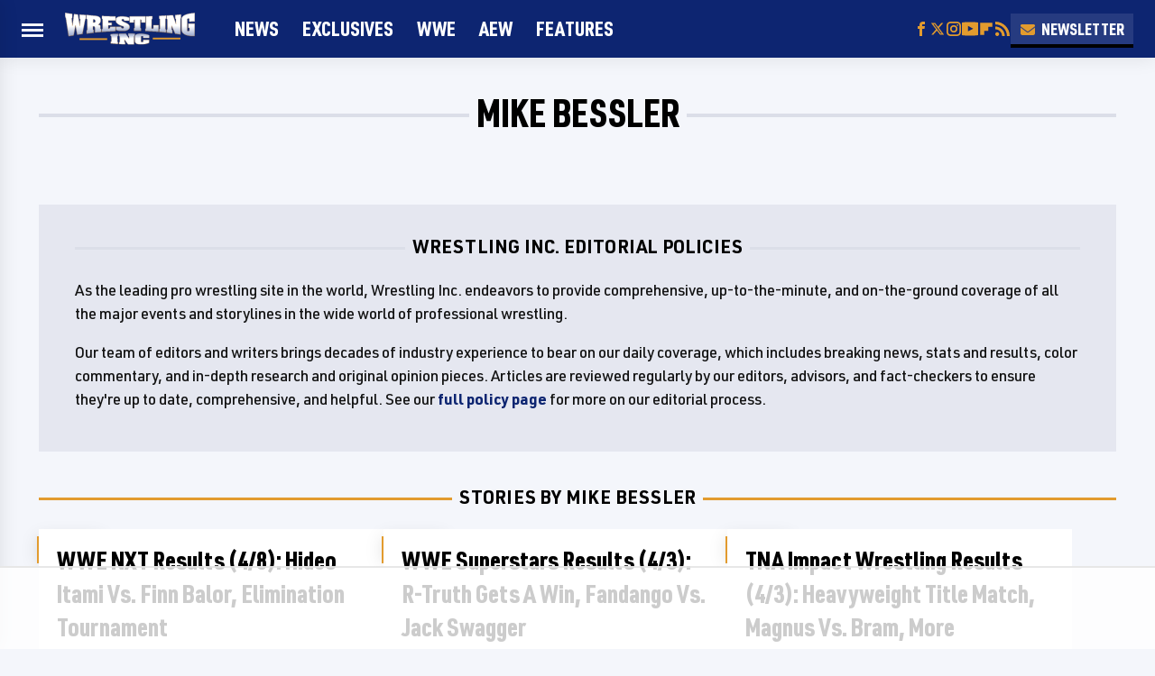

--- FILE ---
content_type: text/html; charset=UTF-8
request_url: https://www.wrestlinginc.com/author/mbessler/
body_size: 16083
content:
<!DOCTYPE html>
<html xmlns="http://www.w3.org/1999/xhtml" lang="en-US">
<head>
            
        <!-- START email detection/removal script -->
        <script>
            !function(){"use strict";function e(e){const t=e.match(/((?=([a-z0-9._!#$%+^&*()[\]<>-]+))@[a-z0-9._-]+\.[a-z0-9._-]+)/gi);return t?t[0]:""}function t(t){return e(a(t.toLowerCase()))}function a(e){return e.replace(/\s/g,"")}async function n(e){const t={sha256Hash:"",sha1Hash:""};if(!("msCrypto"in window)&&"https:"===location.protocol&&"crypto"in window&&"TextEncoder"in window){const a=(new TextEncoder).encode(e),[n,c]=await Promise.all([s("SHA-256",a),s("SHA-1",a)]);t.sha256Hash=n,t.sha1Hash=c}return t}async function s(e,t){const a=await crypto.subtle.digest(e,t);return Array.from(new Uint8Array(a)).map(e=>("00"+e.toString(16)).slice(-2)).join("")}function c(e){let t=!0;return Object.keys(e).forEach(a=>{0===e[a].length&&(t=!1)}),t}function i(e,t,a){e.splice(t,1);const n="?"+e.join("&")+a.hash;history.replaceState(null,"",n)}var o={checkEmail:e,validateEmail:t,trimInput:a,hashEmail:n,hasHashes:c,removeEmailAndReplaceHistory:i,detectEmails:async function(){const e=new URL(window.location.href),a=Array.from(e.searchParams.entries()).map(e=>`=`);let s,o;const r=["adt_eih","sh_kit"];if(a.forEach((e,t)=>{const a=decodeURIComponent(e),[n,c]=a.split("=");if("adt_ei"===n&&(s={value:c,index:t,emsrc:"url"}),r.includes(n)){o={value:c,index:t,emsrc:"sh_kit"===n?"urlhck":"urlh"}}}),s)t(s.value)&&n(s.value).then(e=>{if(c(e)){const t={value:e,created:Date.now()};localStorage.setItem("adt_ei",JSON.stringify(t)),localStorage.setItem("adt_emsrc",s.emsrc)}});else if(o){const e={value:{sha256Hash:o.value,sha1Hash:""},created:Date.now()};localStorage.setItem("adt_ei",JSON.stringify(e)),localStorage.setItem("adt_emsrc",o.emsrc)}s&&i(a,s.index,e),o&&i(a,o.index,e)},cb:"adthrive"};const{detectEmails:r,cb:l}=o;r()}();
        </script>
        <!-- END email detection/removal script -->
        <!-- AdThrive Head Tag Manual -->
        <script data-no-optimize="1" data-cfasync="false">
            (function(w, d) {
                w.adthrive = w.adthrive || {};
                w.adthrive.cmd = w.
                    adthrive.cmd || [];
                w.adthrive.plugin = 'adthrive-ads-manual';
                w.adthrive.host = 'ads.adthrive.com';var s = d.createElement('script');
                s.async = true;
                s.referrerpolicy='no-referrer-when-downgrade';
                s.src = 'https://' + w.adthrive.host + '/sites/5ebc2d5abf40e50d3c3e8153/ads.min.js?referrer=' + w.encodeURIComponent(w.location.href) + '&cb=' + (Math.floor(Math.random() * 100) + 1);
                var n = d.getElementsByTagName('script')[0];
                n.parentNode.insertBefore(s, n);
            })(window, document);
        </script>
        <!-- End of AdThrive Head Tag -->            <link rel="preload" href="/wp-content/themes/unified/css/author.wrestlinginc.min.css?design=3&v=1761058487" as="style">
<link class="preloadFont" rel="preload" href="https://www.wrestlinginc.com/font/urw-din-medium.woff2" as="font" crossorigin>
<link class="preloadFont" rel="preload" href="https://www.wrestlinginc.com/font/urw-din-bold.woff2" as="font" crossorigin>
<link class="preloadFont" rel="preload" href="https://www.wrestlinginc.com/font/urw-din-condensed-black.woff2" as="font" crossorigin>

        <link rel="stylesheet" type="text/css" href="/wp-content/themes/unified/css/author.wrestlinginc.min.css?design=3&v=1761058487" />
        <meta http-equiv="Content-Type" content="text/html; charset=utf8" />
        <meta name="viewport" content="width=device-width, initial-scale=1.0">
        <meta http-equiv="Content-Security-Policy" content="block-all-mixed-content" />
        <meta http-equiv="X-UA-Compatible" content="IE=10" />
        
        
        
        <title>Mike Bessler - Wrestling Inc.</title>
        <meta name='description' content="The latest WWE, AEW, NJPW real-time results, news, exclusive interviews, live coverage, and more - since 1997." />
        
        
                <meta property="og:site_name" content="Wrestling Inc." />
        <meta property="og:title" content="Mike Bessler - Wrestling Inc.">
        <meta property="og:image" content="https://www.wrestlinginc.com/img/winc-share-image-1280x720.png" />
        <meta property="og:description" content="The latest WWE, AEW, NJPW real-time results, news, exclusive interviews, live coverage, and more - since 1997.">
        <meta property="og:type" content="website">
        <meta property="og:url" content="https://www.wrestlinginc.com/author/mbessler/">
                <meta name="twitter:title" content="Mike Bessler - Wrestling Inc.">
        <meta name="twitter:description" content="The latest WWE, AEW, NJPW real-time results, news, exclusive interviews, live coverage, and more - since 1997.">
        <meta name="twitter:site" content="@wrestlinginc">
        <meta name="twitter:card" content="summary_large_image">
        <meta name="twitter:image" content="https://www.wrestlinginc.com/img/winc-share-image-1280x720.png">
        
        
        <link rel="shortcut icon" href="https://www.wrestlinginc.com/img/winc-favicon-448x448.png">
        <link rel="icon" href="https://www.wrestlinginc.com/img/winc-favicon-448x448.png">
        <link rel="canonical" href="https://www.wrestlinginc.com/author/mbessler/"/>
        <link rel="alternate" type="application/rss+xml" title="News - Wrestling Inc." href="https://www.wrestlinginc.com/category/news/feed/" />

        
        <script type="application/ld+json">{"@context":"https:\/\/schema.org","@type":"Organization","address":{"@type":"PostalAddress","streetAddress":"11787 Lantern Road #201","addressLocality":"Fishers","addressRegion":"IN","postalCode":"46038","addressCountry":"US"},"contactPoint":{"@type":"ContactPoint","telephone":"(908) 514-8038","contactType":"customer support","email":"staff@wrestlinginc.com"},"publishingPrinciples":"https:\/\/www.wrestlinginc.com\/policies\/","@id":"https:\/\/www.wrestlinginc.com\/","name":"Wrestling Inc.","url":"https:\/\/www.wrestlinginc.com\/","logo":{"@type":"ImageObject","url":"https:\/\/www.wrestlinginc.com\/img\/winc-share-image-1280x720.png","caption":"Wrestling Inc. Logo"},"description":"The latest WWE, AEW, NJPW real-time results, news, exclusive interviews, live coverage, and more - since 1997.","sameAs":["https:\/\/www.facebook.com\/WrestlingINC","https:\/\/twitter.com\/wrestlinginc","https:\/\/www.instagram.com\/wrestlinginc","https:\/\/subscribe.wrestlinginc.com\/newsletter","https:\/\/www.youtube.com\/@WrestlingINC","https:\/\/flipboard.com\/@wrestleinc"]}</script>                </head>
<body>
<div id="wrapper">
    <div class="page-wrap">
        <header id="header" class="">
            <div class="nav-drop">
                <div class="jcf-scrollable">
                    <div class="aside-holder">
                                    <nav id="aside-nav">
                <div class="nav-top">
                    <div class="logo">
                        <a href="/" class="logo-holder">
                            <img src="https://www.wrestlinginc.com/img/winc-logo-color-borderless.svg" alt="Wrestling Inc." width="144" height="36">
                        </a>
                        <a href="#" class="nav-opener close"></a>
                    </div>
                </div>
                
                <ul class="main-nav"><li class="navlink navlink-news"><a href="/category/news/">News</a></li><li class="navlink navlink-exclusives"><a href="/category/exclusives/">Exclusives</a></li><li class="navlink navlink-wwe-news"><a href="/category/wwe-news/">WWE</a></li><li class="navlink navlink-aew-news"><a href="/category/aew-news/">AEW</a></li><li class="navlink navlink-features"><a href="/category/features/">Features</a></li></ul>        <ul class="social-buttons">
            <li><a href="http://www.facebook.com/WrestlingINC" target="_blank" title="Facebook" aria-label="Facebook"><svg class="icon"><use xlink:href="#facebook"></use></svg></a></li><li><a href="https://twitter.com/wrestlinginc" target="_blank" title="Twitter" aria-label="Twitter"><svg class="icon"><use xlink:href="#twitter"></use></svg></a></li><li><a href="https://www.instagram.com/wrestlinginc" target="_blank" title="Instagram" aria-label="Instagram"><svg class="icon"><use xlink:href="#instagram"></use></svg></a></li><li><a href="https://www.youtube.com/@WrestlingINC" target="_blank" title="YouTube" aria-label="YouTube"><svg class="icon"><use xlink:href="#youtube"></use></svg></a></li><li><a href="https://flipboard.com/@wrestleinc" target="_blank" title="Flipboard" aria-label="Flipboard"><svg class="icon"><use xlink:href="#flipboard"></use></svg></a></li><li><a href="/feed/" target="_blank" title="RSS" aria-label="RSS"><svg class="icon"><use xlink:href="#rss"></use></svg></a></li>
            
            <li class="menu-btn newsletter-btn"><a href="https://subscribe.wrestlinginc.com/newsletter?utm_source=wrestlinginc&utm_medium=side-nav" target="_blank" title="Newsletter" aria-label="Newsletter"><svg class="icon"><use xlink:href="#revue"></use></svg>Newsletter</a></li>
        </ul>            <ul class="info-links">
                <li class="info-link first-info-link"><a href="/about/">About</a></li>
                <li class="info-link"><a href="/policies/">Editorial Policies</a></li>
                
                
                <li class="info-link"><a href="https://www.static.com/wrestlinginc-privacy-policy" target="_blank">Privacy Policy</a></a>
                <li class="info-link"><a href="https://www.static.com/terms" target="_blank">Terms of Use</a></li>
            </ul>
            </nav>                        <div class="nav-bottom">
                            <span class="copyright-info">&copy; 2026                                <a href="https://www.static.com/" target="_blank">Static Media</a>. All Rights Reserved
                            </span>
                        </div>
                    </div>
                </div>
            </div>
            <div id="bg"></div>
         
            <div id="header-container">
                <div id="hamburger-holder">
                    <div class="hamburger nav-opener"></div>
                </div>

                    <div id="logo" class="top-nav-standard">
        <a href="/"><img src="https://www.wrestlinginc.com/img/winc-logo-color-borderless.svg" alt="Wrestling Inc." width="144" height="36"></a>
    </div>
                <div id="logo-icon" class="top-nav-scrolled">
                    <a href="/" >
                        <img src="https://www.wrestlinginc.com/img/winc-icon-color-borderless.svg" alt="Wrestling Inc." width="49" height="46">                    </a>
                </div>

                <div id="top-nav-title" class="top-nav-scrolled">Mike Bessler</div>

                            <div id="top-nav" class="top-nav-standard">
                <nav id="top-nav-holder">
                    
                    <a href="/category/news/" class="navlink-news">News</a>
<a href="/category/exclusives/" class="navlink-exclusives">Exclusives</a>
<a href="/category/wwe-news/" class="navlink-wwe-news">WWE</a>
<a href="/category/aew-news/" class="navlink-aew-news">AEW</a>
<a href="/category/features/" class="navlink-features">FEATURES</a>

                </nav>
            </div>                <svg width="0" height="0" class="hidden">
            <symbol version="1.1" xmlns="http://www.w3.org/2000/svg" viewBox="0 0 16 16" id="rss">
    <path d="M2.13 11.733c-1.175 0-2.13 0.958-2.13 2.126 0 1.174 0.955 2.122 2.13 2.122 1.179 0 2.133-0.948 2.133-2.122-0-1.168-0.954-2.126-2.133-2.126zM0.002 5.436v3.067c1.997 0 3.874 0.781 5.288 2.196 1.412 1.411 2.192 3.297 2.192 5.302h3.080c-0-5.825-4.739-10.564-10.56-10.564zM0.006 0v3.068c7.122 0 12.918 5.802 12.918 12.932h3.076c0-8.82-7.176-16-15.994-16z"></path>
</symbol>
        <symbol xmlns="http://www.w3.org/2000/svg" viewBox="0 0 512 512" id="twitter">
    <path d="M389.2 48h70.6L305.6 224.2 487 464H345L233.7 318.6 106.5 464H35.8L200.7 275.5 26.8 48H172.4L272.9 180.9 389.2 48zM364.4 421.8h39.1L151.1 88h-42L364.4 421.8z"></path>
</symbol>
        <symbol xmlns="http://www.w3.org/2000/svg" viewBox="0 0 32 32" id="facebook">
    <path d="M19 6h5V0h-5c-3.86 0-7 3.14-7 7v3H8v6h4v16h6V16h5l1-6h-6V7c0-.542.458-1 1-1z"></path>
</symbol>
        <symbol xmlns="http://www.w3.org/2000/svg" viewBox="0 0 14 14" id="flipboard">
    <path d="m 6.9999999,0.99982 5.9993001,0 0,1.99835 0,1.99357 -1.993367,0 -1.9980673,0 -0.014998,1.99357 -0.01,1.99835 -1.9980669,0.01 -1.9933674,0.0146 -0.014998,1.99835 -0.01,1.99357 -1.9834686,0 -1.9836686,0 0,-6.00006 0,-5.99994 5.9992001,0 z"></path>
</symbol>
        <symbol viewBox="0 0 24 24" xmlns="http://www.w3.org/2000/svg" id="instagram">
    <path d="M17.3183118,0.0772036939 C18.5358869,0.132773211 19.3775594,0.311686093 20.156489,0.614412318 C20.9357539,0.917263935 21.5259307,1.30117806 22.1124276,1.88767349 C22.6988355,2.47414659 23.0827129,3.06422396 23.3856819,3.84361655 C23.688357,4.62263666 23.8672302,5.46418415 23.9227984,6.68172489 C23.9916356,8.19170553 24,8.72394829 24,11.9999742 C24,15.2760524 23.9916355,15.808302 23.9227954,17.3182896 C23.8672306,18.5358038 23.6883589,19.3773584 23.3855877,20.1566258 C23.0826716,20.9358162 22.6987642,21.5259396 22.1124276,22.1122749 C21.5259871,22.6987804 20.9357958,23.0827198 20.1563742,23.3856323 C19.3772192,23.6883583 18.5357324,23.8672318 17.3183209,23.9227442 C15.8086874,23.9916325 15.2765626,24 12,24 C8.72343739,24 8.19131258,23.9916325 6.68172382,23.9227463 C5.46426077,23.8672314 4.62270711,23.6883498 3.84342369,23.3855738 C3.0641689,23.0827004 2.47399369,22.6987612 1.88762592,22.1123283 C1.30117312,21.525877 0.91721975,20.9357071 0.614318116,20.1563835 C0.311643016,19.3773633 0.132769821,18.5358159 0.0772038909,17.3183251 C0.0083529426,15.8092887 0,15.2774634 0,11.9999742 C0,8.7225328 0.00835296697,8.19071076 0.0772047368,6.68165632 C0.132769821,5.46418415 0.311643016,4.62263666 0.614362729,3.84350174 C0.91719061,3.06430165 1.30113536,2.4741608 1.88757245,1.88772514 C2.47399369,1.30123879 3.0641689,0.917299613 3.84345255,0.614414972 C4.62236201,0.311696581 5.46409415,0.132773979 6.68163888,0.0772035898 C8.19074867,0.00835221992 8.72252573,0 12,0 C15.2774788,0 15.8092594,0.00835235053 17.3183118,0.0772036939 Z M12,2.66666667 C8.75959504,2.66666667 8.26400713,2.67445049 6.80319929,2.74109814 C5.87614637,2.78341009 5.31952221,2.90172878 4.80947575,3.09995521 C4.37397765,3.26922052 4.09725505,3.44924273 3.77324172,3.77329203 C3.44916209,4.09737087 3.26913181,4.37408574 3.09996253,4.80937168 C2.90169965,5.31965737 2.78340891,5.87618164 2.74109927,6.80321713 C2.67445122,8.26397158 2.66666667,8.75960374 2.66666667,11.9999742 C2.66666667,15.2403924 2.67445121,15.7360281 2.74109842,17.1967643 C2.78340891,18.1238184 2.90169965,18.6803426 3.09990404,19.1904778 C3.26914133,19.6259017 3.44919889,19.9026659 3.77329519,20.2267614 C4.09725505,20.5507573 4.37397765,20.7307795 4.80932525,20.8999863 C5.31971515,21.0982887 5.87621193,21.2165784 6.80323907,21.2588497 C8.26460439,21.3255353 8.76051223,21.3333333 12,21.3333333 C15.2394878,21.3333333 15.7353956,21.3255353 17.1968056,21.2588476 C18.123775,21.216579 18.6802056,21.0982995 19.1905083,20.9000309 C19.6260288,20.7307713 19.9027426,20.5507596 20.2267583,20.226708 C20.5507492,19.9027179 20.7308046,19.6259456 20.9000375,19.1906283 C21.0983009,18.6803412 21.2165908,18.1238118 21.2588986,17.196779 C21.3255376,15.7350718 21.3333333,15.2390126 21.3333333,11.9999742 C21.3333333,8.76098665 21.3255376,8.26493375 21.2589016,6.80323567 C21.2165911,5.87618164 21.0983004,5.31965737 20.9001178,4.80957831 C20.7308131,4.37403932 20.550774,4.09729207 20.2267583,3.77324038 C19.9027658,3.44924868 19.6260264,3.26922777 19.1905015,3.09996643 C18.6803988,2.90171817 18.1238378,2.78341062 17.1967608,2.74109868 C15.7359966,2.67445057 15.2404012,2.66666667 12,2.66666667 Z M12,18.2222222 C8.56356156,18.2222222 5.77777778,15.4364384 5.77777778,12 C5.77777778,8.56356156 8.56356156,5.77777778 12,5.77777778 C15.4364384,5.77777778 18.2222222,8.56356156 18.2222222,12 C18.2222222,15.4364384 15.4364384,18.2222222 12,18.2222222 Z M12,15.5555556 C13.9636791,15.5555556 15.5555556,13.9636791 15.5555556,12 C15.5555556,10.0363209 13.9636791,8.44444444 12,8.44444444 C10.0363209,8.44444444 8.44444444,10.0363209 8.44444444,12 C8.44444444,13.9636791 10.0363209,15.5555556 12,15.5555556 Z M18.2222222,7.11111111 C17.4858426,7.11111111 16.8888889,6.51415744 16.8888889,5.77777778 C16.8888889,5.04139811 17.4858426,4.44444444 18.2222222,4.44444444 C18.9586019,4.44444444 19.5555556,5.04139811 19.5555556,5.77777778 C19.5555556,6.51415744 18.9586019,7.11111111 18.2222222,7.11111111 Z"/>
</symbol>
         <symbol xmlns="http://www.w3.org/2000/svg" viewBox="0 0 448 512" id="linkedin">
    <path d="M100.3 448H7.4V148.9h92.9zM53.8 108.1C24.1 108.1 0 83.5 0 53.8a53.8 53.8 0 0 1 107.6 0c0 29.7-24.1 54.3-53.8 54.3zM447.9 448h-92.7V302.4c0-34.7-.7-79.2-48.3-79.2-48.3 0-55.7 37.7-55.7 76.7V448h-92.8V148.9h89.1v40.8h1.3c12.4-23.5 42.7-48.3 87.9-48.3 94 0 111.3 61.9 111.3 142.3V448z"/>
</symbol>
        <symbol xmlns="http://www.w3.org/2000/svg" viewBox="0 0 240.1 113.49" id="muckrack">
    <path class="b" d="M223.2,73.59c11.2-7.6,16.8-20.3,16.9-33.3C240.1,20.39,226.8.09,199.4.09c-8.35-.1-18.27-.1-28.14-.07-9.86.02-19.66.07-27.76.07v113.4h29.6v-35h17l17.1,35h30.6l.8-5-18.7-33.4c2.5-.8,3.3-1.5,3.3-1.5ZM199,54.29h-25.8v-29.7h25.8c8.4,0,12.3,7.4,12.3,14.6s-4.1,15.1-12.3,15.1Z"/><polygon class="b" points="0 .14 10.9 .14 64.5 49.24 117.9 .14 129.3 .14 129.3 113.34 99.7 113.34 99.7 54.24 66.1 83.74 62.7 83.74 29.6 54.24 29.6 113.34 0 113.34 0 .14"/>
</symbol>
        <symbol xmlns="http://www.w3.org/2000/svg" viewBox="7 2 2 12" id="youtube">
    <path d="M15.841 4.8c0 0-0.156-1.103-0.637-1.587-0.609-0.637-1.291-0.641-1.603-0.678-2.237-0.163-5.597-0.163-5.597-0.163h-0.006c0 0-3.359 0-5.597 0.163-0.313 0.038-0.994 0.041-1.603 0.678-0.481 0.484-0.634 1.587-0.634 1.587s-0.159 1.294-0.159 2.591v1.213c0 1.294 0.159 2.591 0.159 2.591s0.156 1.103 0.634 1.588c0.609 0.637 1.409 0.616 1.766 0.684 1.281 0.122 5.441 0.159 5.441 0.159s3.363-0.006 5.6-0.166c0.313-0.037 0.994-0.041 1.603-0.678 0.481-0.484 0.637-1.588 0.637-1.588s0.159-1.294 0.159-2.591v-1.213c-0.003-1.294-0.162-2.591-0.162-2.591zM6.347 10.075v-4.497l4.322 2.256-4.322 2.241z"></path>
</symbol>
        <symbol xmlns="http://www.w3.org/2000/svg" viewBox="0 0 512 512" id="pinterest">
    <g>
    <path d="M220.646,338.475C207.223,408.825,190.842,476.269,142.3,511.5
            c-14.996-106.33,21.994-186.188,39.173-270.971c-29.293-49.292,3.518-148.498,65.285-124.059
            c76.001,30.066-65.809,183.279,29.38,202.417c99.405,19.974,139.989-172.476,78.359-235.054
            C265.434-6.539,95.253,81.775,116.175,211.161c5.09,31.626,37.765,41.22,13.062,84.884c-57.001-12.65-74.005-57.6-71.822-117.533
            c3.53-98.108,88.141-166.787,173.024-176.293c107.34-12.014,208.081,39.398,221.991,140.376
            c15.67,113.978-48.442,237.412-163.23,228.529C258.085,368.704,245.023,353.283,220.646,338.475z">
    </path>
    </g>
</symbol>
        <symbol xmlns="http://www.w3.org/2000/svg" viewBox="0 0 32 32" id="tiktok">
    <path d="M 22.472559,-3.8146973e-6 C 23.000559,4.5408962 25.535059,7.2481962 29.941559,7.5361962 v 5.1073998 c -2.5536,0.2496 -4.7905,-0.5856 -7.3922,-2.1601 v 9.5523 c 0,12.1348 -13.2292004,15.927 -18.5478004,7.2291 -3.4177,-5.597 -1.3248,-15.4181 9.6387004,-15.8117 v 5.3857 c -0.8352,0.1344 -1.728,0.3456 -2.5441,0.6241 -2.4384004,0.8256 -3.8209004,2.3712 -3.4369004,5.0977 0.7392,5.2226 10.3204004,6.7682 9.5235004,-3.4369 V 0.00959619 h 5.2898 z" />
</symbol>
        <symbol xmlns="http://www.w3.org/2000/svg" viewBox="0 0 32 32" id="twitch">
    <path d="M3 0l-3 5v23h8v4h4l4-4h5l9-9v-19h-27zM26 17l-5 5h-5l-4 4v-4h-6v-18h20v13z"></path><path d="M19 8h3v8h-3v-8z"></path><path d="M13 8h3v8h-3v-8z"></path>
</symbol>
        <symbol xmlns="http://www.w3.org/2000/svg" viewBox="0 0 512.016 512.016" id="snapchat" >
    <g>
        <g>
            <path d="M500.459,375.368c-64.521-10.633-93.918-75.887-97.058-83.294c-0.06-0.145-0.307-0.666-0.375-0.819
                c-3.234-6.571-4.036-11.904-2.347-15.838c3.388-8.013,17.741-12.553,26.931-15.462c2.586-0.836,5.009-1.604,6.938-2.372
                c18.586-7.339,27.913-16.717,27.716-27.895c-0.179-8.866-7.134-17.007-17.434-20.651c-3.55-1.485-7.774-2.295-11.887-2.295
                c-2.842,0-7.066,0.401-11.102,2.287c-7.868,3.678-14.865,5.658-20.156,5.888c-2.355-0.094-4.139-0.486-5.427-0.922
                c0.162-2.79,0.35-5.658,0.529-8.585l0.094-1.493c2.193-34.807,4.915-78.123-6.673-104.081
                c-34.27-76.834-106.999-82.807-128.478-82.807l-10.018,0.094c-21.436,0-94.029,5.965-128.265,82.756
                c-11.614,26.018-8.866,69.316-6.664,104.115c0.213,3.422,0.427,6.758,0.614,10.01c-1.468,0.503-3.584,0.947-6.46,0.947
                c-6.161,0-13.542-1.997-21.931-5.922c-12.126-5.683-34.295,1.911-37.291,17.647c-1.63,8.516,1.801,20.796,27.383,30.908
                c1.988,0.785,4.489,1.587,7.561,2.56c8.576,2.722,22.929,7.27,26.325,15.266c1.681,3.951,0.879,9.284-2.662,16.512
                c-1.263,2.944-31.65,72.124-98.765,83.174c-6.963,1.143-11.93,7.322-11.537,14.353c0.111,1.954,0.563,3.917,1.399,5.897
                c5.641,13.193,27.119,22.349,67.55,28.766c0.887,2.295,1.92,7.006,2.509,9.737c0.853,3.9,1.749,7.927,2.97,12.1
                c1.229,4.224,4.881,11.307,15.445,11.307c3.575,0,7.714-0.811,12.211-1.681c6.468-1.271,15.309-2.995,26.274-2.995
                c6.084,0,12.416,0.546,18.825,1.604c12.092,2.005,22.699,9.506,35.004,18.202c18.116,12.809,34.586,22.605,67.524,22.605
                c0.87,0,1.732-0.026,2.577-0.085c1.22,0.06,2.449,0.085,3.695,0.085c28.851,0,54.246-7.62,75.494-22.63
                c11.742-8.311,22.835-16.162,34.935-18.176c6.426-1.058,12.766-1.604,18.85-1.604c10.513,0,18.901,1.348,26.385,2.816
                c5.06,0.998,9.02,1.476,12.672,1.476c7.373,0,12.8-4.053,14.874-11.127c1.195-4.113,2.091-8.021,2.961-12.015
                c0.461-2.125,1.57-7.211,2.509-9.66c39.851-6.34,60.203-15.138,65.835-28.297c0.845-1.894,1.34-3.9,1.476-6.033
                C512.372,382.707,507.422,376.529,500.459,375.368z"/>
        </g>
    </g>
</symbol>
        <symbol xmlns="http://www.w3.org/2000/svg" viewBox="0 0 192 192" id="threads">
    <path d="M141.537 88.9883C140.71 88.5919 139.87 88.2104 139.019 87.8451C137.537 60.5382 122.616 44.905 97.5619 44.745C97.4484 44.7443 97.3355 44.7443 97.222 44.7443C82.2364 44.7443 69.7731 51.1409 62.102 62.7807L75.881 72.2328C81.6116 63.5383 90.6052 61.6848 97.2286 61.6848C97.3051 61.6848 97.3819 61.6848 97.4576 61.6855C105.707 61.7381 111.932 64.1366 115.961 68.814C118.893 72.2193 120.854 76.925 121.825 82.8638C114.511 81.6207 106.601 81.2385 98.145 81.7233C74.3247 83.0954 59.0111 96.9879 60.0396 116.292C60.5615 126.084 65.4397 134.508 73.775 140.011C80.8224 144.663 89.899 146.938 99.3323 146.423C111.79 145.74 121.563 140.987 128.381 132.296C133.559 125.696 136.834 117.143 138.28 106.366C144.217 109.949 148.617 114.664 151.047 120.332C155.179 129.967 155.42 145.8 142.501 158.708C131.182 170.016 117.576 174.908 97.0135 175.059C74.2042 174.89 56.9538 167.575 45.7381 153.317C35.2355 139.966 29.8077 120.682 29.6052 96C29.8077 71.3178 35.2355 52.0336 45.7381 38.6827C56.9538 24.4249 74.2039 17.11 97.0132 16.9405C119.988 17.1113 137.539 24.4614 149.184 38.788C154.894 45.8136 159.199 54.6488 162.037 64.9503L178.184 60.6422C174.744 47.9622 169.331 37.0357 161.965 27.974C147.036 9.60668 125.202 0.195148 97.0695 0H96.9569C68.8816 0.19447 47.2921 9.6418 32.7883 28.0793C19.8819 44.4864 13.2244 67.3157 13.0007 95.9325L13 96L13.0007 96.0675C13.2244 124.684 19.8819 147.514 32.7883 163.921C47.2921 182.358 68.8816 191.806 96.9569 192H97.0695C122.03 191.827 139.624 185.292 154.118 170.811C173.081 151.866 172.51 128.119 166.26 113.541C161.776 103.087 153.227 94.5962 141.537 88.9883ZM98.4405 129.507C88.0005 130.095 77.1544 125.409 76.6196 115.372C76.2232 107.93 81.9158 99.626 99.0812 98.6368C101.047 98.5234 102.976 98.468 104.871 98.468C111.106 98.468 116.939 99.0737 122.242 100.233C120.264 124.935 108.662 128.946 98.4405 129.507Z" />
</symbol>
        <symbol xmlns="http://www.w3.org/2000/svg" viewBox="0 0 512 512" id="bluesky">
    <path d="M111.8 62.2C170.2 105.9 233 194.7 256 242.4c23-47.6 85.8-136.4 144.2-180.2c42.1-31.6 110.3-56 110.3 21.8c0 15.5-8.9 130.5-14.1 149.2C478.2 298 412 314.6 353.1 304.5c102.9 17.5 129.1 75.5 72.5 133.5c-107.4 110.2-154.3-27.6-166.3-62.9l0 0c-1.7-4.9-2.6-7.8-3.3-7.8s-1.6 3-3.3 7.8l0 0c-12 35.3-59 173.1-166.3 62.9c-56.5-58-30.4-116 72.5-133.5C100 314.6 33.8 298 15.7 233.1C10.4 214.4 1.5 99.4 1.5 83.9c0-77.8 68.2-53.4 110.3-21.8z"/>
</symbol>
        <symbol xmlns="http://www.w3.org/2000/svg" viewBox="0 0 618 478" id="google">
    <path d="M617.84 456.59C617.82 467.86 608.68 477 597.41 477.02H20.43C9.16 477 0.02 467.86 0 456.59V20.43C0.02 9.16 9.16 0.02 20.43 0H597.41C608.68 0.02 617.82 9.16 617.84 20.43V456.59ZM516.79 342.6V302.74C516.79 301.26 515.59 300.06 514.11 300.06H335.02V345.46H514.11C515.61 345.44 516.82 344.2 516.79 342.7C516.79 342.67 516.79 342.64 516.79 342.6ZM544.02 256.35V216.31C544.04 214.83 542.86 213.61 541.38 213.59C541.37 213.59 541.35 213.59 541.34 213.59H335.02V258.99H541.34C542.79 259.02 543.99 257.86 544.02 256.41C544.02 256.36 544.02 256.32 544.02 256.27V256.36V256.35ZM516.79 170.1V129.88C516.79 128.4 515.59 127.2 514.11 127.2H335.02V172.6H514.11C515.56 172.58 516.74 171.42 516.79 169.97V170.11V170.1ZM180.59 218.08V258.93H239.6C234.74 283.9 212.77 302.01 180.59 302.01C144.24 300.72 115.81 270.2 117.11 233.84C118.34 199.3 146.05 171.59 180.59 170.36C196.12 170.1 211.13 175.97 222.35 186.7L253.49 155.6C233.78 137.06 207.65 126.88 180.59 127.18C120.42 127.18 71.64 175.96 71.64 236.13C71.64 296.3 120.42 345.08 180.59 345.08C240.76 345.08 285 300.82 285 238.49C284.96 231.59 284.39 224.69 283.27 217.88L180.59 218.06V218.08Z"/>
</symbol>
        <symbol id="website" viewBox="0 0 17 17" xmlns="http://www.w3.org/2000/svg">
    <path fill-rule="evenodd" clip-rule="evenodd" d="M1.91041 1.47245C3.56879 -0.185927 6.25755 -0.185927 7.91592 1.47245L10.9186 4.47521C12.577 6.13361 12.577 8.82231 10.9186 10.4807C10.5041 10.8954 9.83185 10.8954 9.41728 10.4807C9.00271 10.0661 9.00271 9.39389 9.41728 8.97932C10.2465 8.15019 10.2465 6.80573 9.41728 5.97659L6.41454 2.97383C5.58535 2.14465 4.24097 2.14465 3.41178 2.97383C2.58261 3.80302 2.58261 5.1474 3.41178 5.97659L4.16248 6.72728C4.57708 7.14185 4.57707 7.81407 4.16248 8.22864C3.74789 8.64321 3.07569 8.64321 2.6611 8.22864L1.91041 7.47796C0.252031 5.81959 0.252031 3.13083 1.91041 1.47245ZM7.91592 5.9766C8.33049 6.39116 8.33049 7.06339 7.91592 7.47796C7.08678 8.3072 7.08678 9.65155 7.91592 10.4807L10.9186 13.4835C11.7479 14.3127 13.0922 14.3127 13.9215 13.4835C14.7506 12.6543 14.7506 11.3099 13.9215 10.4807L13.1708 9.73C12.7561 9.31544 12.7561 8.64321 13.1708 8.22864C13.5854 7.81407 14.2575 7.81407 14.6722 8.22864L15.4228 8.97932C17.0812 10.6377 17.0812 13.3265 15.4228 14.9849C13.7645 16.6433 11.0757 16.6433 9.41728 14.9849L6.41455 11.9822C4.75618 10.3238 4.75618 7.63498 6.41455 5.9766C6.82912 5.562 7.50135 5.562 7.91592 5.9766Z"/>
</symbol>
            <symbol xmlns="http://www.w3.org/2000/svg" viewBox="0 0 512 512" id="revue">
        <path d="M48 64C21.5 64 0 85.5 0 112c0 15.1 7.1 29.3 19.2 38.4L236.8 313.6c11.4 8.5 27 8.5 38.4 0L492.8 150.4c12.1-9.1 19.2-23.3 19.2-38.4c0-26.5-21.5-48-48-48H48zM0 176V384c0 35.3 28.7 64 64 64H448c35.3 0 64-28.7 64-64V176L294.4 339.2c-22.8 17.1-54 17.1-76.8 0L0 176z"/>
    </symbol>
        
        
        
        <symbol xmlns="http://www.w3.org/2000/svg" viewBox="0 0 16 16" id="advertise">
            <g clip-path="url(#clip0_1911_5435)">
            <path fill-rule="evenodd" clip-rule="evenodd" d="M12 1.40497L2.26973 4.27073L0 2.34144V12.6558L2.26967 10.7271L3.84476 11.191V14.1933C3.84529 15.229 4.55813 16.067 5.43904 16.0676H9.23405C9.67247 16.0682 10.0745 15.8571 10.3609 15.5183C10.6488 15.1814 10.8284 14.709 10.8278 14.1932V13.2478L12 13.593V1.40497ZM5.09306 14.5997C5.00434 14.4935 4.95039 14.3537 4.94986 14.1932V11.5168L9.72281 12.9219V14.1932C9.72227 14.3537 9.66885 14.4935 9.5796 14.5997C9.48985 14.7047 9.37052 14.7676 9.23409 14.7676H5.4391C5.30214 14.7676 5.18281 14.7047 5.09306 14.5997Z" />
            <path d="M13 1.11045L17 -0.067627V15.0654L13 13.8875V1.11045Z" />
            </g>
            <defs>
            <clipPath id="clip0_1911_5435">
            <rect width="16" height="16" fill="white"/>
            </clipPath>
            </defs>
        </symbol>
    
</svg>                    <nav id="social-nav-holder" class="top-nav-standard">
        <ul class="social-buttons">
            <li><a href="http://www.facebook.com/WrestlingINC" target="_blank" title="Facebook" aria-label="Facebook"><svg class="icon"><use xlink:href="#facebook"></use></svg></a></li><li><a href="https://twitter.com/wrestlinginc" target="_blank" title="Twitter" aria-label="Twitter"><svg class="icon"><use xlink:href="#twitter"></use></svg></a></li><li><a href="https://www.instagram.com/wrestlinginc" target="_blank" title="Instagram" aria-label="Instagram"><svg class="icon"><use xlink:href="#instagram"></use></svg></a></li><li><a href="https://www.youtube.com/@WrestlingINC" target="_blank" title="YouTube" aria-label="YouTube"><svg class="icon"><use xlink:href="#youtube"></use></svg></a></li><li><a href="https://flipboard.com/@wrestleinc" target="_blank" title="Flipboard" aria-label="Flipboard"><svg class="icon"><use xlink:href="#flipboard"></use></svg></a></li><li><a href="/feed/" target="_blank" title="RSS" aria-label="RSS"><svg class="icon"><use xlink:href="#rss"></use></svg></a></li>
            
            <li class="menu-btn newsletter-btn"><a href="https://subscribe.wrestlinginc.com/newsletter?utm_source=wrestlinginc&utm_medium=top-nav" target="_blank" title="Newsletter" aria-label="Newsletter"><svg class="icon"><use xlink:href="#revue"></use></svg>Newsletter</a></li>
        </ul>
    </nav>
                            </div>
            <div id="is-tablet"></div>
            <div id="is-mobile"></div>
        </header>

<svg width="0" height="0" class="hidden">
    <symbol xmlns="http://www.w3.org/2000/svg" viewBox="0 0 32 32" id="link">
        <path d="M13.757 19.868c-0.416 0-0.832-0.159-1.149-0.476-2.973-2.973-2.973-7.81 0-10.783l6-6c1.44-1.44 3.355-2.233 5.392-2.233s3.951 0.793 5.392 2.233c2.973 2.973 2.973 7.81 0 10.783l-2.743 2.743c-0.635 0.635-1.663 0.635-2.298 0s-0.635-1.663 0-2.298l2.743-2.743c1.706-1.706 1.706-4.481 0-6.187-0.826-0.826-1.925-1.281-3.094-1.281s-2.267 0.455-3.094 1.281l-6 6c-1.706 1.706-1.706 4.481 0 6.187 0.635 0.635 0.635 1.663 0 2.298-0.317 0.317-0.733 0.476-1.149 0.476z"></path>
        <path d="M8 31.625c-2.037 0-3.952-0.793-5.392-2.233-2.973-2.973-2.973-7.81 0-10.783l2.743-2.743c0.635-0.635 1.664-0.635 2.298 0s0.635 1.663 0 2.298l-2.743 2.743c-1.706 1.706-1.706 4.481 0 6.187 0.826 0.826 1.925 1.281 3.094 1.281s2.267-0.455 3.094-1.281l6-6c1.706-1.706 1.706-4.481 0-6.187-0.635-0.635-0.635-1.663 0-2.298s1.663-0.635 2.298 0c2.973 2.973 2.973 7.81 0 10.783l-6 6c-1.44 1.44-3.355 2.233-5.392 2.233z"></path>
    </symbol>
</svg>

<main id="main" role="main" class="author">
	<div id="category-content" class="author-section">
	            <h1 class="page-header">Mike Bessler</h1>
        <div class="author-grid-container">
            
            <div class="author-detail-container">
                
            </div>
        </div>	    <div class="special-container"><h2 class="special-container-header section-header">
    Wrestling Inc. Editorial Policies
</h2><p>As the leading pro wrestling site in the world, Wrestling Inc. endeavors to provide comprehensive, up-to-the-minute, and on-the-ground coverage of all the major events and storylines in the wide world of professional wrestling. </p> <p>Our team of editors and writers brings decades of industry experience to bear on our daily coverage, which includes breaking news, stats and results, color commentary, and in-depth research and original opinion pieces. Articles are reviewed regularly by our editors, advisors, and fact-checkers to ensure they're up to date, comprehensive, and helpful. See our <a href="/policies/">full policy page</a> for more on our editorial process.</p></div>
                                    <h2 class="section-header">
                            Stories By Mike Bessler                            </h2>
            
                            <ul id="article-container" class="article-index article-holder">
            
                <li class="article-item">
    <article class="article-block">
        <div class="image-holder">
                        <a href="/news/2015/04/wwe-nxt-results-592277/">
                <picture>
                    <img src="" width="426" height="240" alt="">
                </picture>
            </a>
                        <div class="category-label label-news"><a href="/category/news/">News</a></div>
        </div>
        <div class="article-description">
            <div class="more-article-info">
                            <span class="category label-news"><a href="/category/news/">News</a></span>
                <span class="author"><span class="by">By&nbsp;</span>Mike Bessler</span> 
            </div>
            <h3><a href="/news/2015/04/wwe-nxt-results-592277/">WWE NXT Results (4/8): Hideo Itami Vs. Finn Balor, Elimination Tournament</a></h3>
            
            <span class="author"><span class="by">By&nbsp;</span>Mike Bessler</span> 
            <span class="read-more"><a href="/news/2015/04/wwe-nxt-results-592277/">Read More</a></span>
        </div>
    </article>
</li><li class="article-item">
    <article class="article-block">
        <div class="image-holder">
                        <a href="/news/2015/04/wwe-superstars-results-592155/">
                <picture>
                    <img src="" width="426" height="240" alt="">
                </picture>
            </a>
                        <div class="category-label label-news"><a href="/category/news/">News</a></div>
        </div>
        <div class="article-description">
            <div class="more-article-info">
                            <span class="category label-news"><a href="/category/news/">News</a></span>
                <span class="author"><span class="by">By&nbsp;</span>Mike Bessler</span> 
            </div>
            <h3><a href="/news/2015/04/wwe-superstars-results-592155/">WWE Superstars Results (4/3): R-Truth Gets A Win, Fandango Vs. Jack Swagger</a></h3>
            
            <span class="author"><span class="by">By&nbsp;</span>Mike Bessler</span> 
            <span class="read-more"><a href="/news/2015/04/wwe-superstars-results-592155/">Read More</a></span>
        </div>
    </article>
</li><li class="article-item">
    <article class="article-block">
        <div class="image-holder">
                        <a href="/news/2015/04/tna-impact-wrestling-results-592144/">
                <picture>
                    <img src="" width="426" height="240" alt="">
                </picture>
            </a>
                        <div class="category-label label-news"><a href="/category/news/">News</a></div>
        </div>
        <div class="article-description">
            <div class="more-article-info">
                            <span class="category label-news"><a href="/category/news/">News</a></span>
                <span class="author"><span class="by">By&nbsp;</span>Mike Bessler</span> 
            </div>
            <h3><a href="/news/2015/04/tna-impact-wrestling-results-592144/">TNA Impact Wrestling Results (4/3): Heavyweight Title Match, Magnus Vs. Bram, More</a></h3>
            
            <span class="author"><span class="by">By&nbsp;</span>Mike Bessler</span> 
            <span class="read-more"><a href="/news/2015/04/tna-impact-wrestling-results-592144/">Read More</a></span>
        </div>
    </article>
</li><li class="article-item">
    <article class="article-block">
        <div class="image-holder">
                        <a href="/news/2015/04/flashback-audio-stevie-richards-on-calling-tna-an-indy-592117/">
                <picture>
                    <img src="" width="426" height="240" alt="">
                </picture>
            </a>
                        <div class="category-label label-news"><a href="/category/news/">News</a></div>
        </div>
        <div class="article-description">
            <div class="more-article-info">
                            <span class="category label-news"><a href="/category/news/">News</a></span>
                <span class="author"><span class="by">By&nbsp;</span>Mike Bessler</span> 
            </div>
            <h3><a href="/news/2015/04/flashback-audio-stevie-richards-on-calling-tna-an-indy-592117/">Flashback Audio: Stevie Richards On Calling TNA 'An Indy League With TV,&apos; Hogan & Bischoff</a></h3>
            
            <span class="author"><span class="by">By&nbsp;</span>Mike Bessler</span> 
            <span class="read-more"><a href="/news/2015/04/flashback-audio-stevie-richards-on-calling-tna-an-indy-592117/">Read More</a></span>
        </div>
    </article>
</li><li class="article-item">
    <article class="article-block">
        <div class="image-holder">
                        <a href="/news/2015/04/wwe-nxt-results-592067/">
                <picture>
                    <img src="" width="426" height="240" alt="">
                </picture>
            </a>
                        <div class="category-label label-news"><a href="/category/news/">News</a></div>
        </div>
        <div class="article-description">
            <div class="more-article-info">
                            <span class="category label-news"><a href="/category/news/">News</a></span>
                <span class="author"><span class="by">By&nbsp;</span>Mike Bessler</span> 
            </div>
            <h3><a href="/news/2015/04/wwe-nxt-results-592067/">WWE NXT Results (4/1): Sami Zayn Returns, Hideo Itami Vs. Tyler Breeze, More</a></h3>
            
            <span class="author"><span class="by">By&nbsp;</span>Mike Bessler</span> 
            <span class="read-more"><a href="/news/2015/04/wwe-nxt-results-592067/">Read More</a></span>
        </div>
    </article>
</li><li class="article-item">
    <article class="article-block">
        <div class="image-holder">
                        <a href="/news/2015/03/attorney-talks-pending-lawsuits-against-wwe-592033/">
                <picture>
                    <img src="" width="426" height="240" alt="">
                </picture>
            </a>
                        <div class="category-label label-news"><a href="/category/news/">News</a></div>
        </div>
        <div class="article-description">
            <div class="more-article-info">
                            <span class="category label-news"><a href="/category/news/">News</a></span>
                <span class="author"><span class="by">By&nbsp;</span>Mike Bessler</span> 
            </div>
            <h3><a href="/news/2015/03/attorney-talks-pending-lawsuits-against-wwe-592033/">Attorney Talks Pending Lawsuits Against WWE</a></h3>
            
            <span class="author"><span class="by">By&nbsp;</span>Mike Bessler</span> 
            <span class="read-more"><a href="/news/2015/03/attorney-talks-pending-lawsuits-against-wwe-592033/">Read More</a></span>
        </div>
    </article>
</li><li class="article-item">
    <article class="article-block">
        <div class="image-holder">
                        <a href="/news/2015/03/flashback-audio-lanny-poffo-on-randy-savage-heat-with-wwe-591850/">
                <picture>
                    <img src="" width="426" height="240" alt="">
                </picture>
            </a>
                        <div class="category-label label-news"><a href="/category/news/">News</a></div>
        </div>
        <div class="article-description">
            <div class="more-article-info">
                            <span class="category label-news"><a href="/category/news/">News</a></span>
                <span class="author"><span class="by">By&nbsp;</span>Mike Bessler</span> 
            </div>
            <h3><a href="/news/2015/03/flashback-audio-lanny-poffo-on-randy-savage-heat-with-wwe-591850/">Flashback Audio: Lanny Poffo On Randy Savage's Heat With WWE, How He Felt About Vince McMahon</a></h3>
            
            <span class="author"><span class="by">By&nbsp;</span>Mike Bessler</span> 
            <span class="read-more"><a href="/news/2015/03/flashback-audio-lanny-poffo-on-randy-savage-heat-with-wwe-591850/">Read More</a></span>
        </div>
    </article>
</li><li class="article-item">
    <article class="article-block">
        <div class="image-holder">
                        <a href="/news/2015/03/wwe-smackdown-results-591795/">
                <picture>
                    <img src="" width="426" height="240" alt="">
                </picture>
            </a>
                        <div class="category-label label-news"><a href="/category/news/">News</a></div>
        </div>
        <div class="article-description">
            <div class="more-article-info">
                            <span class="category label-news"><a href="/category/news/">News</a></span>
                <span class="author"><span class="by">By&nbsp;</span>Mike Bessler</span> 
            </div>
            <h3><a href="/news/2015/03/wwe-smackdown-results-591795/">WWE SmackDown Results (3/26): Fatal Four Way, Big 8-Man Tag Match</a></h3>
            
            <span class="author"><span class="by">By&nbsp;</span>Mike Bessler</span> 
            <span class="read-more"><a href="/news/2015/03/wwe-smackdown-results-591795/">Read More</a></span>
        </div>
    </article>
</li><li class="article-item">
    <article class="article-block">
        <div class="image-holder">
                        <a href="/news/2015/03/jim-ross-and-shawn-michaels-discuss-michaels-vs-undertaker-591782/">
                <picture>
                    <img src="" width="426" height="240" alt="">
                </picture>
            </a>
                        <div class="category-label label-news"><a href="/category/news/">News</a></div>
        </div>
        <div class="article-description">
            <div class="more-article-info">
                            <span class="category label-news"><a href="/category/news/">News</a></span>
                <span class="author"><span class="by">By&nbsp;</span>Mike Bessler</span> 
            </div>
            <h3><a href="/news/2015/03/jim-ross-and-shawn-michaels-discuss-michaels-vs-undertaker-591782/">Jim Ross And Shawn Michaels Discuss Michaels Vs. Undertaker At Wrestlemania 25</a></h3>
            
            <span class="author"><span class="by">By&nbsp;</span>Mike Bessler</span> 
            <span class="read-more"><a href="/news/2015/03/jim-ross-and-shawn-michaels-discuss-michaels-vs-undertaker-591782/">Read More</a></span>
        </div>
    </article>
</li><li class="article-item">
    <article class="article-block">
        <div class="image-holder">
                        <a href="/news/2015/03/flashback-audio-million-dollar-man-talks-nixed-wwe-title-run-591780/">
                <picture>
                    <img src="" width="426" height="240" alt="">
                </picture>
            </a>
                        <div class="category-label label-news"><a href="/category/news/">News</a></div>
        </div>
        <div class="article-description">
            <div class="more-article-info">
                            <span class="category label-news"><a href="/category/news/">News</a></span>
                <span class="author"><span class="by">By&nbsp;</span>Mike Bessler</span> 
            </div>
            <h3><a href="/news/2015/03/flashback-audio-million-dollar-man-talks-nixed-wwe-title-run-591780/">Flashback Audio: Million Dollar Man Talks Nixed WWE Title Run, Working With Randy Savage</a></h3>
            
            <span class="author"><span class="by">By&nbsp;</span>Mike Bessler</span> 
            <span class="read-more"><a href="/news/2015/03/flashback-audio-million-dollar-man-talks-nixed-wwe-title-run-591780/">Read More</a></span>
        </div>
    </article>
</li><li class="article-item">
    <article class="article-block">
        <div class="image-holder">
                        <a href="/news/2015/03/wwe-nxt-results-591738/">
                <picture>
                    <img src="" width="426" height="240" alt="">
                </picture>
            </a>
                        <div class="category-label label-news"><a href="/category/news/">News</a></div>
        </div>
        <div class="article-description">
            <div class="more-article-info">
                            <span class="category label-news"><a href="/category/news/">News</a></span>
                <span class="author"><span class="by">By&nbsp;</span>Mike Bessler</span> 
            </div>
            <h3><a href="/news/2015/03/wwe-nxt-results-591738/">WWE NXT Results (3/25); Finn Balor Vs. Kevin Owens, Women's Championship Match, More</a></h3>
            
            <span class="author"><span class="by">By&nbsp;</span>Mike Bessler</span> 
            <span class="read-more"><a href="/news/2015/03/wwe-nxt-results-591738/">Read More</a></span>
        </div>
    </article>
</li><li class="article-item">
    <article class="article-block">
        <div class="image-holder">
                        <a href="/news/2015/03/former-wwe-commentator-talks-brock-lesnar-attitude-591735/">
                <picture>
                    <img src="" width="426" height="240" alt="">
                </picture>
            </a>
                        <div class="category-label label-news"><a href="/category/news/">News</a></div>
        </div>
        <div class="article-description">
            <div class="more-article-info">
                            <span class="category label-news"><a href="/category/news/">News</a></span>
                <span class="author"><span class="by">By&nbsp;</span>Mike Bessler</span> 
            </div>
            <h3><a href="/news/2015/03/former-wwe-commentator-talks-brock-lesnar-attitude-591735/">Former WWE Commentator Talks Brock Lesnar's Attitude, Tough Times Ahead For Roman Reigns, More</a></h3>
            
            <span class="author"><span class="by">By&nbsp;</span>Mike Bessler</span> 
            <span class="read-more"><a href="/news/2015/03/former-wwe-commentator-talks-brock-lesnar-attitude-591735/">Read More</a></span>
        </div>
    </article>
</li><li class="article-item">
    <article class="article-block">
        <div class="image-holder">
                        <a href="/news/2015/03/former-wwe-ufc-star-talks-wrestlers-fearing-him-591733/">
                <picture>
                    <img src="" width="426" height="240" alt="">
                </picture>
            </a>
                        <div class="category-label label-news"><a href="/category/news/">News</a></div>
        </div>
        <div class="article-description">
            <div class="more-article-info">
                            <span class="category label-news"><a href="/category/news/">News</a></span>
                <span class="author"><span class="by">By&nbsp;</span>Mike Bessler</span> 
            </div>
            <h3><a href="/news/2015/03/former-wwe-ufc-star-talks-wrestlers-fearing-him-591733/">Former WWE & UFC Star Talks Wrestlers Fearing Him, His Idea For A Dramatic Exit From WWE, More</a></h3>
            
            <span class="author"><span class="by">By&nbsp;</span>Mike Bessler</span> 
            <span class="read-more"><a href="/news/2015/03/former-wwe-ufc-star-talks-wrestlers-fearing-him-591733/">Read More</a></span>
        </div>
    </article>
</li><li class="article-item">
    <article class="article-block">
        <div class="image-holder">
                        <a href="/news/2015/03/wwe-superstars-results-591579/">
                <picture>
                    <img src="" width="426" height="240" alt="">
                </picture>
            </a>
                        <div class="category-label label-news"><a href="/category/news/">News</a></div>
        </div>
        <div class="article-description">
            <div class="more-article-info">
                            <span class="category label-news"><a href="/category/news/">News</a></span>
                <span class="author"><span class="by">By&nbsp;</span>Mike Bessler</span> 
            </div>
            <h3><a href="/news/2015/03/wwe-superstars-results-591579/">WWE Superstars Results (3/21): Jack Swagger Gets A Win, Ascension Vs. Lucha Dragons</a></h3>
            
            <span class="author"><span class="by">By&nbsp;</span>Mike Bessler</span> 
            <span class="read-more"><a href="/news/2015/03/wwe-superstars-results-591579/">Read More</a></span>
        </div>
    </article>
</li><li class="article-item">
    <article class="article-block">
        <div class="image-holder">
                        <a href="/news/2015/03/tna-impact-wrestling-results-591571/">
                <picture>
                    <img src="" width="426" height="240" alt="">
                </picture>
            </a>
                        <div class="category-label label-news"><a href="/category/news/">News</a></div>
        </div>
        <div class="article-description">
            <div class="more-article-info">
                            <span class="category label-news"><a href="/category/news/">News</a></span>
                <span class="author"><span class="by">By&nbsp;</span>Mike Bessler</span> 
            </div>
            <h3><a href="/news/2015/03/tna-impact-wrestling-results-591571/">TNA Impact Wrestling Results (3/20): New TNA Champion Crowned, X-Division Title Changes Hands</a></h3>
            
            <span class="author"><span class="by">By&nbsp;</span>Mike Bessler</span> 
            <span class="read-more"><a href="/news/2015/03/tna-impact-wrestling-results-591571/">Read More</a></span>
        </div>
    </article>
</li><li class="article-item">
    <article class="article-block">
        <div class="image-holder">
                        <a href="/news/2015/03/flashback-audio-honky-tonk-man-talks-not-dropping-ic-title-591565/">
                <picture>
                    <img src="" width="426" height="240" alt="">
                </picture>
            </a>
                        <div class="category-label label-news"><a href="/category/news/">News</a></div>
        </div>
        <div class="article-description">
            <div class="more-article-info">
                            <span class="category label-news"><a href="/category/news/">News</a></span>
                <span class="author"><span class="by">By&nbsp;</span>Mike Bessler</span> 
            </div>
            <h3><a href="/news/2015/03/flashback-audio-honky-tonk-man-talks-not-dropping-ic-title-591565/">Flashback Audio: Honky Tonk Man Talks Not Dropping IC Title To Randy Savage, Ultimate Warrior, More</a></h3>
            
            <span class="author"><span class="by">By&nbsp;</span>Mike Bessler</span> 
            <span class="read-more"><a href="/news/2015/03/flashback-audio-honky-tonk-man-talks-not-dropping-ic-title-591565/">Read More</a></span>
        </div>
    </article>
</li><li class="article-item">
    <article class="article-block">
        <div class="image-holder">
                        <a href="/news/2015/03/wwe-nxt-results-591510/">
                <picture>
                    <img src="" width="426" height="240" alt="">
                </picture>
            </a>
                        <div class="category-label label-news"><a href="/category/news/">News</a></div>
        </div>
        <div class="article-description">
            <div class="more-article-info">
                            <span class="category label-news"><a href="/category/news/">News</a></span>
                <span class="author"><span class="by">By&nbsp;</span>Mike Bessler</span> 
            </div>
            <h3><a href="/news/2015/03/wwe-nxt-results-591510/">WWE NXT Results (3/18) Alex Riley Vs. Kevin Owens, Alexa Bliss Gets A Big Win, More</a></h3>
            
            <span class="author"><span class="by">By&nbsp;</span>Mike Bessler</span> 
            <span class="read-more"><a href="/news/2015/03/wwe-nxt-results-591510/">Read More</a></span>
        </div>
    </article>
</li><li class="article-item">
    <article class="article-block">
        <div class="image-holder">
                        <a href="/news/2015/03/former-nwa-champ-talks-working-with-goldberg-steve-austin-591476/">
                <picture>
                    <img src="" width="426" height="240" alt="">
                </picture>
            </a>
                        <div class="category-label label-news"><a href="/category/news/">News</a></div>
        </div>
        <div class="article-description">
            <div class="more-article-info">
                            <span class="category label-news"><a href="/category/news/">News</a></span>
                <span class="author"><span class="by">By&nbsp;</span>Mike Bessler</span> 
            </div>
            <h3><a href="/news/2015/03/former-nwa-champ-talks-working-with-goldberg-steve-austin-591476/">Former NWA Champ Talks Working With Goldberg & Steve Austin, His Early Gimmicks In WWE, More</a></h3>
            
            <span class="author"><span class="by">By&nbsp;</span>Mike Bessler</span> 
            <span class="read-more"><a href="/news/2015/03/former-nwa-champ-talks-working-with-goldberg-steve-austin-591476/">Read More</a></span>
        </div>
    </article>
</li><li class="article-item">
    <article class="article-block">
        <div class="image-holder">
                        <a href="/news/2015/03/wwe-superstars-results-591339/">
                <picture>
                    <img src="" width="426" height="240" alt="">
                </picture>
            </a>
                        <div class="category-label label-news"><a href="/category/news/">News</a></div>
        </div>
        <div class="article-description">
            <div class="more-article-info">
                            <span class="category label-news"><a href="/category/news/">News</a></span>
                <span class="author"><span class="by">By&nbsp;</span>Mike Bessler</span> 
            </div>
            <h3><a href="/news/2015/03/wwe-superstars-results-591339/">WWE Superstars Results (3/14): Zack Ryder Wins, Lucha Dragons Vs. Ascension</a></h3>
            
            <span class="author"><span class="by">By&nbsp;</span>Mike Bessler</span> 
            <span class="read-more"><a href="/news/2015/03/wwe-superstars-results-591339/">Read More</a></span>
        </div>
    </article>
</li><li class="article-item">
    <article class="article-block">
        <div class="image-holder">
                        <a href="/news/2015/03/tna-impact-wrestling-results-590333/">
                <picture>
                    <img src="" width="426" height="240" alt="">
                </picture>
            </a>
                        <div class="category-label label-news"><a href="/category/news/">News</a></div>
        </div>
        <div class="article-description">
            <div class="more-article-info">
                            <span class="category label-news"><a href="/category/news/">News</a></span>
                <span class="author"><span class="by">By&nbsp;</span>Mike Bessler</span> 
            </div>
            <h3><a href="/news/2015/03/tna-impact-wrestling-results-590333/">TNA Impact Wrestling Results (3/13): Bloody Hair Vs. Hair Match, Bobby Roode Gets A Big Win, More</a></h3>
            
            <span class="author"><span class="by">By&nbsp;</span>Mike Bessler</span> 
            <span class="read-more"><a href="/news/2015/03/tna-impact-wrestling-results-590333/">Read More</a></span>
        </div>
    </article>
</li><li class="article-item">
    <article class="article-block">
        <div class="image-holder">
                        <a href="/news/2015/03/flashback-audio-jbl-talks-how-eddie-guerrero-helped-his-590304/">
                <picture>
                    <img src="" width="426" height="240" alt="">
                </picture>
            </a>
                        <div class="category-label label-news"><a href="/category/news/">News</a></div>
        </div>
        <div class="article-description">
            <div class="more-article-info">
                            <span class="category label-news"><a href="/category/news/">News</a></span>
                <span class="author"><span class="by">By&nbsp;</span>Mike Bessler</span> 
            </div>
            <h3><a href="/news/2015/03/flashback-audio-jbl-talks-how-eddie-guerrero-helped-his-590304/">Flashback Audio: JBL Talks How Eddie Guerrero Helped His Career, His Struggles After APA</a></h3>
            
            <span class="author"><span class="by">By&nbsp;</span>Mike Bessler</span> 
            <span class="read-more"><a href="/news/2015/03/flashback-audio-jbl-talks-how-eddie-guerrero-helped-his-590304/">Read More</a></span>
        </div>
    </article>
</li><li class="article-item">
    <article class="article-block">
        <div class="image-holder">
                        <a href="/news/2015/03/wwe-nxt-results-590264/">
                <picture>
                    <img src="" width="426" height="240" alt="">
                </picture>
            </a>
                        <div class="category-label label-news"><a href="/category/news/">News</a></div>
        </div>
        <div class="article-description">
            <div class="more-article-info">
                            <span class="category label-news"><a href="/category/news/">News</a></span>
                <span class="author"><span class="by">By&nbsp;</span>Mike Bessler</span> 
            </div>
            <h3><a href="/news/2015/03/wwe-nxt-results-590264/">WWE NXT Results (3/11): Alex Riley In Action, Alexa Bliss Returns, New Tag Title Contenders</a></h3>
            
            <span class="author"><span class="by">By&nbsp;</span>Mike Bessler</span> 
            <span class="read-more"><a href="/news/2015/03/wwe-nxt-results-590264/">Read More</a></span>
        </div>
    </article>
</li><li class="article-item">
    <article class="article-block">
        <div class="image-holder">
                        <a href="/news/2015/03/total-divas-recap-590158/">
                <picture>
                    <img src="" width="426" height="240" alt="">
                </picture>
            </a>
                        <div class="category-label label-news"><a href="/category/news/">News</a></div>
        </div>
        <div class="article-description">
            <div class="more-article-info">
                            <span class="category label-news"><a href="/category/news/">News</a></span>
                <span class="author"><span class="by">By&nbsp;</span>Mike Bessler</span> 
            </div>
            <h3><a href="/news/2015/03/total-divas-recap-590158/">Total Divas Recap (3/8): Paige's New Beau, The Bellas Contemplate Life After WWE, Eva Marie&apos;s Woes</a></h3>
            
            <span class="author"><span class="by">By&nbsp;</span>Mike Bessler</span> 
            <span class="read-more"><a href="/news/2015/03/total-divas-recap-590158/">Read More</a></span>
        </div>
    </article>
</li>
                            </ul>
            
            <div class="loading-more">
    <svg xmlns="http://www.w3.org/2000/svg" style="margin:auto;background:0 0;display:block;shape-rendering:auto" width="30px" height="30px" viewBox="0 0 100 100" preserveAspectRatio="xMidYMid">
        <path fill="#E29B2E" d="M0 0h25v25H0z"><animate attributeName="fill" values="#ffffff;#E29B2E;#E29B2E" keyTimes="0;0.08333333333333333;1" dur="1.1764705882352942s" repeatCount="indefinite" begin="0s" calcMode="discrete"/></path>
        <path fill="#E29B2E" d="M25 0h25v25H25z"><animate attributeName="fill" values="#ffffff;#E29B2E;#E29B2E" keyTimes="0;0.08333333333333333;1" dur="1.1764705882352942s" repeatCount="indefinite" begin="0.09803921568627452s" calcMode="discrete"/></path>
        <path fill="#E29B2E" d="M50 0h25v25H50z"><animate attributeName="fill" values="#ffffff;#E29B2E;#E29B2E" keyTimes="0;0.08333333333333333;1" dur="1.1764705882352942s" repeatCount="indefinite" begin="0.19607843137254904s" calcMode="discrete"/></path>
        <path fill="#E29B2E" d="M75 0h25v25H75z"><animate attributeName="fill" values="#ffffff;#E29B2E;#E29B2E" keyTimes="0;0.08333333333333333;1" dur="1.1764705882352942s" repeatCount="indefinite" begin="0.29411764705882354s" calcMode="discrete"/></path>
        <path fill="#E29B2E" d="M0 25h25v25H0z"><animate attributeName="fill" values="#ffffff;#E29B2E;#E29B2E" keyTimes="0;0.08333333333333333;1" dur="1.1764705882352942s" repeatCount="indefinite" begin="1.0784313725490198s" calcMode="discrete"/></path>
        <path fill="#E29B2E" d="M75 25h25v25H75z"><animate attributeName="fill" values="#ffffff;#E29B2E;#E29B2E" keyTimes="0;0.08333333333333333;1" dur="1.1764705882352942s" repeatCount="indefinite" begin="0.3921568627450981s" calcMode="discrete"/></path>
        <path fill="#E29B2E" d="M0 50h25v25H0z"><animate attributeName="fill" values="#ffffff;#E29B2E;#E29B2E" keyTimes="0;0.08333333333333333;1" dur="1.1764705882352942s" repeatCount="indefinite" begin="0.9803921568627452s" calcMode="discrete"/></path>
        <path fill="#E29B2E" d="M75 50h25v25H75z"><animate attributeName="fill" values="#ffffff;#E29B2E;#E29B2E" keyTimes="0;0.08333333333333333;1" dur="1.1764705882352942s" repeatCount="indefinite" begin="0.4901960784313726s" calcMode="discrete"/></path>
        <path fill="#E29B2E" d="M0 75h25v25H0z"><animate attributeName="fill" values="#ffffff;#E29B2E;#E29B2E" keyTimes="0;0.08333333333333333;1" dur="1.1764705882352942s" repeatCount="indefinite" begin="0.8823529411764707s" calcMode="discrete"/></path>
        <path fill="#E29B2E" d="M25 75h25v25H25z"><animate attributeName="fill" values="#ffffff;#E29B2E;#E29B2E" keyTimes="0;0.08333333333333333;1" dur="1.1764705882352942s" repeatCount="indefinite" begin="0.7843137254901962s" calcMode="discrete"/></path>
        <path fill="#E29B2E" d="M50 75h25v25H50z"><animate attributeName="fill" values="#ffffff;#E29B2E;#E29B2E" keyTimes="0;0.08333333333333333;1" dur="1.1764705882352942s" repeatCount="indefinite" begin="0.6862745098039216s" calcMode="discrete"/></path>
        <path fill="#E29B2E" d="M75 75h25v25H75z"><animate attributeName="fill" values="#ffffff;#E29B2E;#E29B2E" keyTimes="0;0.08333333333333333;1" dur="1.1764705882352942s" repeatCount="indefinite" begin="0.5882352941176471s" calcMode="discrete"/></path>
    </svg>
</div>            <div class='page-link-container'><div class='page-left-side'><a class='page-link disabled' title='Prev' id='prev-page' data-href='/author/mbessler/page/'>Back</a></div><div class='page-right-side'><a class='page-link disabled' title='Ahead' id='next-page' data-href='/author/mbessler/page/'>Next</a></div></div>            </div>
</main>

            <footer id="footer">
            <div class="mobile-ad-placeholder footer-ad" data-ad-height="any" data-ad-width="any" data-ad-pos="footer"></div>
            <div class="holder">
                <div id="footer-bottom">
                    <div id="footer-link-container">
                        <span><a href="/about/">About</a></span>
                        <span>
                        <a href="https://www.static.com/wrestlinginc-privacy-policy" target="_blank">Privacy Policy</a>
                        </span>
                    </div>
                    <div id="footer-detail-container">
                        <span class="copyright-text">&copy; 2026 <a href="https://www.static.com/" target="_blank">Static Media</a><sup>&reg;</sup></span>
                        <span class="site-domain-name">WrestlingInc.com</span>
                        <span class="rights-text">All Rights Reserved</span>
                        <div class="more-label">More From Static Media</div>
                        <div class="brand-links"><a href='https://www.bgr.com/' target='_blank'>BGR</a><span></span><a href='https://www.chowhound.com/' target='_blank'>Chowhound</a><span></span><a href='https://www.cuteness.com/' target='_blank'>Cuteness</a><span></span><a href='https://www.explore.com/' target='_blank'>Explore</a><span></span><a href='https://www.foodie.com/' target='_blank'>Foodie</a><span></span><a href='https://www.foodrepublic.com/' target='_blank'>Food Republic</a><span></span><a href='https://www.gardenguides.com/' target='_blank'>Garden Guides</a><span></span><a href='https://www.glam.com/' target='_blank'>Glam</a><span></span><a href='https://www.grunge.com/' target='_blank'>Grunge</a><span></span><a href='https://www.healthdigest.com/' target='_blank'>Health Digest</a><span></span><a href='https://www.housedigest.com/' target='_blank'>House Digest</a><span></span><a href='https://www.hunker.com/' target='_blank'>Hunker</a><span></span><a href='https://www.islands.com/' target='_blank'>Islands</a><span></span><a href='https://www.jalopnik.com/' target='_blank'>Jalopnik</a><span></span><a href='https://www.looper.com/' target='_blank'>Looper</a><span></span><a href='https://www.mashed.com/' target='_blank'>Mashed</a><span></span><a href='https://www.moneydigest.com/' target='_blank'>Money Digest</a><span></span><a href='https://www.nickiswift.com/' target='_blank'>Nicki Swift</a><span></span><a href='https://www.outdoorguide.com/' target='_blank'>Outdoor Guide</a><span></span><a href='https://www.planetware.com/' target='_blank'>PlanetWare</a><span></span><a href='https://www.sciencing.com/' target='_blank'>Sciencing</a><span></span><a href='https://www.slashfilm.com/' target='_blank'>SlashFilm</a><span></span><a href='https://www.slashgear.com/' target='_blank'>SlashGear</a><span></span><a href='https://www.svg.com/' target='_blank'>SVG</a><span></span><a href='https://www.tastingtable.com/' target='_blank'>Tasting Table</a><span></span><a href='https://www.thedailymeal.com/' target='_blank'>The Daily Meal</a><span></span><a href='https://www.thelist.com/' target='_blank'>The List</a><span></span><a href='https://www.thetakeout.com/' target='_blank'>The Takeout</a><span></span><a href='https://www.tvline.com/' target='_blank'>TVLine</a><span></span><a href='https://www.women.com/' target='_blank'>Women</a></div>
                    </div>
                    <img src="https://www.wrestlinginc.com/img/winc-icon-color-borderless.svg" alt="Wrestling Inc." width="77" height="72" />
                </div>
            </div>
        </footer></div>
</div>

            
            <script async src="https://www.googletagmanager.com/gtag/js?id=G-D0CH5KJPK0"></script>
<script>
    window.LooperConfig = window.LooperConfig || {};
    window.dataLayer = window.dataLayer || [];
    function gtag(){dataLayer.push(arguments);} 
    gtag('js', new Date());
    window.LooperConfig.ga4tag = "G-D0CH5KJPK0";
    window.LooperConfig.ga4data = {"post_id":"Author Page","trello_board":""};
    window.LooperReady = function(){
        LooperConfig.params = false;
        try {
            LooperConfig.params = (new URL(document.location)).searchParams;
        } catch( e ) {
            //do nothing
        }
        
        var validZSource = {"newsletter":"newsletter","flipboard":"flipboard","smartnews":"smartnews","smartnews_sponsored":"smartnews_sponsored","msnsyndicated":"msnsyndicated","newsbreakapp":"newsbreakapp","topbuzz":"topbuzz","zinf_abtest":"zinf_abtest","nexthighlights":"nexthighlights","fb":"fb","fb_ios":"fb_ios","fb_android":"fb_android","gemini":"gemini","facebook_organic":"facebook_organic","gdiscover_sponsored":"gdiscover_sponsored","googlenewsapp":"googlenewsapp","snapchat":"snapchat","dt_app":"dt_app","youtube":"youtube"};

        if (window.location.href.indexOf("zsource") !== -1) {
            var vars = {};
            var parts = window.location.href.replace(/[?&]+([^=&]+)=([^&]*)/gi, function (m, key, value) {
                vars[key] = value.toLowerCase();
            });
            if (typeof( vars['zsource'] !== "undefined") && typeof( validZSource[vars['zsource']] ) !== "undefined") {
                LooperConfig['zsource'] = validZSource[vars['zsource']];
                document.cookie = "zsource=" + LooperConfig['zsource'] + "; path=/; max-age=600";
            }
        } else if (document.cookie.indexOf("zsource") !== -1) {
            var cookieval = document.cookie;
            var zsource = "";
            if (cookieval) {
                var arr = cookieval.split(";");
                if (arr.length) {
                    for (var i = 0; i < arr.length; i++) {
                        var keyval = arr[i].split("=");
                        if (keyval.length && keyval[0].indexOf("zsource") !== -1) {
                            zsource = keyval[1].trim();
                        }
                    }
                }
            }
            if (typeof( validZSource[zsource] !== "undefined" )) {
                LooperConfig['zsource'] = validZSource[zsource];
            }
        }

        if (typeof( LooperConfig['zsource'] ) !== "undefined") {
            LooperConfig['ga4data']["zsource"] = LooperConfig['zsource'];
        }

        // ga4 first view setup
        LooperConfig['ga4data']["first_view"] = false;
        var ga4CookieName = '_ga_D0CH5KJPK0' ;

        let decodedCookie = decodeURIComponent(document.cookie);
        let decodedCookieArray = decodedCookie.split(';').map((d) => d.trim()).filter((d) => d.substring(0, ga4CookieName.length) === ga4CookieName);
        var isGa4CookiePresent =  decodedCookieArray.length > 0;
        if(!isGa4CookiePresent) {
            LooperConfig['ga4data']["first_view"] = true;
        }
        LooperConfig['ga4data']['send_page_view'] = false;
        
        LooperConfig['ga4data']['view_type'] = this.viewType;
        LooperConfig['ga4data']['last_id'] = this.lastID;
        LooperConfig['ga4data']['last_url'] = this.lastURL;
        LooperConfig['ga4data']['infinite_position'] = 0;
        
        gtag("config", LooperConfig.ga4tag, LooperConfig.ga4data);
        gtag("event", "page_view");
    };
</script>        <script type="text/javascript" src="/wp-content/themes/unified/js/loopin.min.js?v=1763058001"></script>
        <script>
        (function(){
            window.Looper = new LoopIn({
                selector: "#article-container",
                featuredFound: null,
                
                ready: window.LooperReady || function(){}
            });
        })();
        </script>
        <script type="text/javascript" async src="https://btloader.com/tag?o=5698917485248512&upapi=true&domain=wrestlinginc.com"></script>

<script>!function(){"use strict";var e;e=document,function(){var t,n;function r(){var t=e.createElement("script");t.src="https://cafemedia-com.videoplayerhub.com/galleryplayer.js",e.head.appendChild(t)}function a(){var t=e.cookie.match("(^|[^;]+)\s*__adblocker\s*=\s*([^;]+)");return t&&t.pop()}function c(){clearInterval(n)}return{init:function(){var e;"true"===(t=a())?r():(e=0,n=setInterval((function(){100!==e&&"false" !== t || c(), "true" === t && (r(), c()), t = a(), e++}), 50))}}}().init()}();
</script>
        <script>
    (function(){
        !function(){"use strict";function e(e){var t=!(arguments.length>1&&void 0!==arguments[1])||arguments[1],c=document.createElement("script");c.src=e,t?c.type="module":(c.async=!0,c.type="text/javascript",c.setAttribute("nomodule",""));var n=document.getElementsByTagName("script")[0];n.parentNode.insertBefore(c,n)}!function(t,c){!function(t,c,n){var a,o,r;n.accountId=c,null!==(a=t.marfeel)&&void 0!==a||(t.marfeel={}),null!==(o=(r=t.marfeel).cmd)&&void 0!==o||(r.cmd=[]),t.marfeel.config=n;var i="https://sdk.mrf.io/statics";e("".concat(i,"/marfeel-sdk.js?id=").concat(c),!0),e("".concat(i,"/marfeel-sdk.es5.js?id=").concat(c),!1)}(t,c,arguments.length>2&&void 0!==arguments[2]?arguments[2]:{})}(window,3544,{} /*config*/)}();
     })();
</script>
        
    <script async id="ebx" src="https://applets.ebxcdn.com/ebx.js"></script>

            <script>
    window.LooperConfig = window.LooperConfig || {};
    window.LooperConfig.clip = {"readmore":{"text":"Read More: "},"followus":{"text":"Follow Us: ","enabled":0},"visitus":{"text":"Visit Us At: ","enabled":0}};
    
</script>
</body>
</html>

--- FILE ---
content_type: text/html
request_url: https://api.intentiq.com/profiles_engine/ProfilesEngineServlet?at=39&mi=10&dpi=936734067&pt=17&dpn=1&iiqidtype=2&iiqpcid=63af10dc-49b2-4afa-917a-7c4bacb12eca&iiqpciddate=1768379037540&pcid=8f7249b1-e2e8-41a5-a2b3-d00a2fc7ef9a&idtype=3&gdpr=0&japs=false&jaesc=0&jafc=0&jaensc=0&jsver=0.33&testGroup=A&source=pbjs&ABTestingConfigurationSource=group&abtg=A&vrref=https%3A%2F%2Fwww.wrestlinginc.com%2Fauthor%2Fmbessler%2F
body_size: 56
content:
{"abPercentage":97,"adt":1,"ct":2,"isOptedOut":false,"data":{"eids":[]},"dbsaved":"false","ls":true,"cttl":86400000,"abTestUuid":"g_25d37616-7517-43fc-8aa2-a1b8bd6c1273","tc":9,"sid":-515746528}

--- FILE ---
content_type: text/css
request_url: https://www.wrestlinginc.com/wp-content/themes/unified/css/author.wrestlinginc.min.css?design=3&v=1761058487
body_size: 6831
content:
@font-face{font-family:urw-din-condensed-black;src:url("https://www.wrestlinginc.com/font/urw-din-condensed-black.woff2") format("woff2");font-display:swap;font-weight:900}@font-face{font-family:urw-din-bold;src:url("https://www.wrestlinginc.com/font/urw-din-bold.woff2") format("woff2");font-display:swap;font-weight:700}@font-face{font-family:urw-din-medium;src:url("https://www.wrestlinginc.com/font/urw-din-medium.woff2") format("woff2");font-display:swap;font-weight:400}@font-face{font-family:urw-din-condensed-black-fallback;src:local("Arial Narrow");size-adjust:98%}@font-face{font-family:urw-din-bold-fallback;src:local("Arial Bold");size-adjust:98%}@font-face{font-family:urw-din-medium-fallback;src:local("Arial");size-adjust:100%}@font-face{font-family:urw-din-condensed-nav-fallback;src:local("Arial Narrow");size-adjust:90%}@font-face{font-family:urw-din-bold-label-fallback;src:local("Arial Bold");size-adjust:94%}html{line-height:1.15;-ms-text-size-adjust:100%;-webkit-text-size-adjust:100%}body{background:var(--neutral-lighter-color);color:var(--neutral-dark-color);font-family:var(--body-font);font-kerning:normal}article,aside,details,figcaption,figure,footer,header,main,menu,nav,section{display:block}h1{margin:2.4rem 0 1.6rem;font-size:3.8rem;line-height:125%}figure{margin:1em 40px}hr{box-sizing:content-box;height:0;overflow:visible}code,kbd,pre,samp{font:1em monospace,monospace}a{background-color:transparent;-webkit-text-decoration-skip:objects}abbr[title]{border-bottom:0;text-decoration:underline;text-decoration:underline dotted}b,strong{font-weight:bolder}dfn{font-style:italic}mark{background-color:#ff0;color:#000}small{font-size:1.6rem}sub,sup{font-size:75%;line-height:0;position:relative;vertical-align:baseline}sub{bottom:-.25em}sup{top:-.5em}audio,canvas,video{display:inline-block}audio:not([controls]){display:none;height:0}img{border-style:none;width:100%;height:auto}svg:not(:root){overflow:hidden}button,input,optgroup,select,textarea{font:100%/1.15 sans-serif;margin:0}button,input{overflow:visible}button,select{text-transform:none}[type=reset],[type=submit],button,html [type=button]{-webkit-appearance:button}[type=button]::-moz-focus-inner,[type=reset]::-moz-focus-inner,[type=submit]::-moz-focus-inner,button::-moz-focus-inner{border-style:none;padding:0}[type=button]:-moz-focusring,[type=reset]:-moz-focusring,[type=submit]:-moz-focusring,button:-moz-focusring{outline:dotted 1px}fieldset{padding:.35em .75em .625em}legend{box-sizing:border-box;color:inherit;display:table;max-width:100%;padding:0;white-space:normal}progress{display:inline-block;vertical-align:baseline}textarea{overflow:auto}[type=checkbox],[type=radio]{box-sizing:border-box;padding:0}[type=number]::-webkit-inner-spin-button,[type=number]::-webkit-outer-spin-button{height:auto}[type=search]{-webkit-appearance:textfield;outline-offset:-2px}[type=search]::-webkit-search-cancel-button,[type=search]::-webkit-search-decoration{-webkit-appearance:none}::-webkit-file-upload-button{-webkit-appearance:button;font:inherit}summary{display:list-item}[hidden],template{display:none}:root{--logo-width:8.2rem;--logo-icon-width:8.2rem;--border-weight:1px;--image-background:#efefef;--header-height:6.4rem;--logo-width:14.4rem;--logo-icon-width:4.5rem;--header-font-primary:urw-din-condensed-black,urw-din-condensed-black-fallback,sans-serif;--header-font-primary-letter-spacing:0;--header-font-secondary:urw-din-condensed-black,urw-din-condensed-black-fallback,sans-serif;--header-font-secondary-letter-spacing:0;--nav-font:urw-din-condensed-black,urw-din-condensed-nav-fallback,sans-serif;--label-font-strong:urw-din-bold,urw-din-bold-label-fallback,sans-serif;--label-font-light:urw-din-medium,urw-din-medium-fallback,sans-serif;--label-font-size:1.4rem;--label-font-size-small:1.2rem;--label-font-line-height:130%;--label-font-letter-spacing:0.02rem;--label-font-letter-case:uppercase;--body-font:urw-din-medium,urw-din-medium-fallback,sans-serif;--body-font-size:1.9rem;--body-font-line-height:1.55;--body-font-size-small:1.7rem;--active-color:#E29B2E;--base-dark-color:#0D2571;--base-lighter-color:rgba(255,255,255,0.1);--neutral-darkest-color:#000;--neutral-dark-color:#121212;--neutral-medium-color:#9B9DA5;--neutral-medium-lighter-color:#C1C4CB;--neutral-medium-light-color:#DBDEE8;--neutral-active-lighter-color:#E5E7F0;--neutral-lighter-color:#F4F6FB;--neutral-lightest-color:#FFF;--silver-gradient:linear-gradient(0deg,#CCD0DC 0%,#FFF 50%);--silver-gradient-reverse:linear-gradient(0deg,#FFF 50%,#CCD0DC 140%);--silver-gradient-diagonal:linear-gradient(-45deg,#CCD0DC 0%,#FFF 50%);--silver-gradient-reverse-diagonal:linear-gradient(45deg,#FFF 50%,#CCD0DC 140%);--border-light-style:solid;--border-light-weight:0.4rem;--border-light:var(--border-light-weight) var(--border-light-style) var(--neutral-medium-light-color);--border-lighter-style:solid;--border-lighter-weight:0.4rem;--border-lighter:var(--border-lighter-weight) var(--border-lighter-style) var(--neutral-lighter-color);--border-darker-style:solid;--border-darker-weight:0.1rem;--border-darker:var(--border-darker-weight) var(--border-darker-style) var(--neutral-medium-lighter-color);--border-base-style:solid;--border-base-weight:0.3rem;--border-base:var(--border-base-weight) var(--border-base-style) var(--base-dark-color);--border-dark-style:solid;--border-dark-weight:0.3rem;--border-dark:var(--border-dark-weight) var(--border-dark-style) var(--base-lighter-color);--border-active-style:solid;--border-active-weight:0.3rem;--border-active:var(--border-active-weight) var(--border-active-style) var(--active-color);--border-radius:0;--drop-shadow-light:0 0 1rem rgba(0,0,0,0.02);--drop-shadow-dark:0 0 2rem rgba(0,0,0,0.1);--image-background:var(--neutral-active-lighter-color)}*{max-height:1000000px;-moz-osx-font-smoothing:grayscale;-webkit-font-smoothing:antialiased;letter-spacing:normal;word-spacing:normal;font-kerning:normal;line-height:100%}body,html{margin:0;padding:0;font-size:10px}h2{margin-top:3rem;margin-bottom:1.6rem;font-size:3rem;line-height:125%}h3{margin-top:2.4rem;margin-bottom:1.6rem;font-size:2.2rem;line-height:145%}h4{margin-top:1.6rem;margin-bottom:.8rem;font-size:1.8rem;line-height:150%}p{line-height:160%;color:var(--neutral-dark-color);font-size:var(--body-font-size);line-height:var(--body-font-line-height)}picture{width:100%;height:100%;display:block}ul{padding-inline-start:0;list-style:none;margin-block-start:0;margin-block-end:0}svg.hidden{position:absolute}a.button{display:block;margin-top:2.5rem;margin-bottom:3.5rem;width:100%}a.button button{border:0;width:100%;position:relative;display:block;margin-bottom:3.5rem;cursor:pointer;text-align:center;font:1.8rem var(--label-font-strong);letter-spacing:var(--label-font-letter-spacing);text-transform:var(--label-font-letter-case);padding:1.2rem;background:var(--active-color);color:var(--neutral-lightest-color);border-bottom:var(--border-base)}main{margin:0 auto;max-width:1400px;width:calc(100% - 3.2rem);padding-top:var(--header-height)}@media (min-width:768px){h1{font-size:4.3rem}h2{font-size:3.2rem}h3{font-size:2.3rem}a.button{margin:2.5rem auto 3.5rem;width:35%}main{width:calc(100% - 4.8rem)}}header{position:fixed;top:0;left:0;width:100%;height:var(--header-height);z-index:1000;transition:margin-top .3s ease-in-out;-webkit-transition:margin-top .3s ease-in-out;background:#fff}.nav-active #header{height:var(--header-height)}#header-container{display:flex;align-items:center;width:calc(100% - 3.2rem);margin:auto;height:100%;position:relative;max-width:1400px}#hamburger-holder{height:100%;cursor:pointer;position:relative}.hamburger{top:calc(50% - .6rem);width:2.4rem;background-color:#000;border-radius:0;position:relative}.hamburger:after,.hamburger:before{content:'';width:100%;background-color:#000;border-radius:0;position:absolute}.hamburger:after{top:.6rem}.hamburger:before{top:1.2rem}#logo{position:absolute;margin:0 auto;font-size:0;left:0;right:0;width:var(--logo-width)}#logo a{display:block}#logo-icon{width:var(--logo-icon-width)}#logo img{display:block;width:var(--logo-width);height:100%}#logo-icon img{display:block;width:var(--logo-icon-width);height:auto}#logo-icon a{height:100%;display:block}#social-nav-holder{line-height:100%}#social-nav-holder svg.icon,.social-buttons svg.icon{width:1.8rem;height:1.6rem;fill:var(--active-color)}.nav-active{overflow:hidden}.nav-active #bg{background:rgba(0,0,0,.5);position:fixed;left:0;top:0;width:100%;height:100%;z-index:5000}.nav-drop{display:block;position:fixed;top:0;background:#fff;height:100%;z-index:10000;overflow-y:auto;width:30rem;left:-30em}.nav-active .nav-top{height:var(--header-height)}.nav-active .nav-drop{left:0;-webkit-transition:left .2s ease-in-out;transition:left .2s ease-in-out}.nav-drop .logo{display:flex;align-items:center;padding:0 2.4rem;height:100%}.nav-drop .logo-holder{display:block;flex:1}.nav-drop .logo img{width:var(--logo-width);height:auto}.nav-opener.close{position:relative;width:2.4rem;height:2.4rem}.close:after,.nav-opener.close:before{position:absolute;content:'';left:1.2rem;top:0;height:2.4rem;width:2px;background-color:#000}.nav-opener.close:before{transform:rotate(45deg)}.nav-opener.close:after{transform:rotate(-45deg)}#aside-nav .main-nav{margin:0;padding:2.4rem;display:flex;flex-direction:column;gap:3.2rem;gap:1.8rem}#aside-nav .main-nav li{font-size:1.8rem}.social-buttons{display:flex;flex-wrap:wrap;align-items:center;gap:2rem}#aside-nav .social-buttons{padding:2rem 2.4rem;border-top:var(--border-dark);border-bottom:var(--border-dark)}#aside-nav .info-links{display:flex;flex-direction:column;gap:2.4rem;padding:2.4rem;gap:1.6rem}#aside-nav .info-links li{font-size:1.6rem}.nav-bottom{padding:2.4rem;border-top:var(--border-dark)}.nav-bottom span{font-size:1.6rem;line-height:150%}#top-nav.top-nav-standard{line-height:100%;flex:1;position:relative;height:100%}#top-nav-holder{z-index:3;position:relative;margin-right:1rem;height:100%;vertical-align:middle;overflow:hidden;margin-left:1.2rem}#top-nav-holder a{font:2.2rem/var(--header-height) var(--nav-font);margin-right:2.4rem;display:inline-block;line-height:6.4rem;letter-spacing:var(--header-font-secondary-letter-spacing);text-transform:uppercase;color:var(--neutral-lightest-color)}#social-nav-holder,#top-nav,.top-nav-scrolled{display:none}@media (min-width:992px){#top-nav{display:flex;gap:2rem}}.menu-btn{position:relative;line-height:100%;margin:0;display:inline-block;box-sizing:border-box;text-align:center;vertical-align:middle;white-space:nowrap;font-size:1.8rem}.menu-btn a{display:block;font:1.8rem var(--header-font-secondary);letter-spacing:var(--header-font-secondary-letter-spacing);text-transform:uppercase;padding:.6rem 1rem;color:var(--neutral-lightest-color);box-shadow:0 .4rem 0 var(--neutral-darkest-color);background:var(--base-lighter-color)}.menu-btn svg,.menu-btn svg *{height:2rem;width:2rem;vertical-align:middle;fill:var(--active-color)}header .menu-btn{display:none}header #aside-nav .menu-btn{display:block;text-align:left;width:auto}.menu-btn svg{margin-top:-.3rem;margin-right:.6rem}header #aside-nav .menu-btn svg{margin-right:.8rem}h1.page-header{padding:1.6rem 0;font-family:var(--header-font-primary);letter-spacing:var(--header-font-primary-letter-spacing);text-transform:uppercase}h1.page-header,h2.section-header{position:relative;line-height:100%;text-align:center;z-index:1;overflow:hidden;box-decoration-break:clone;-webkit-box-decoration-break:clone}h2.section-header{margin:2.2rem auto;font:1.8rem/110% var(--label-font-strong);letter-spacing:var(--label-font-letter-spacing);text-transform:var(--label-font-letter-case);color:var(--neutral-darkest-color)}@media (min-width:926px){#header-container{width:calc(100% - 4.8rem)}#social-nav-holder{display:flex;gap:2rem;margin-left:auto}#logo,#logo-icon{position:relative;margin:0 3.2rem 0 2.4rem}header .menu-btn{display:inline-block}header.scrolled .menu-btn{display:none}h1.page-header{font-size:4.3rem}h2.section-header{margin:2.4rem auto}#category-content .subcategories{padding:0 6.4rem}}.loading-more{margin:1.6rem auto;text-align:center}#footer{margin:4.4rem auto 0;text-align:center;padding:4.8rem 3.2rem;background:var(--neutral-darkest-color)}#footer-link-container{padding:0 2.4rem 1.6rem;display:flex;align-items:center;justify-content:center}#footer-link-container span{font-size:1.6rem;display:flex;align-items:center}#footer-link-container span:after{content:'•';content:'';width:.8rem;height:.8rem;background:var(--active-color);margin:.4rem 1.2rem 0;display:inline-block}#footer-link-container span:last-of-type:after{content:'';margin:0;display:none}#footer-detail-container{font:var(--label-font-size)/140% var(--body-font);color:var(--neutral-active-lighter-color)}#footer-detail-container>span:after{margin:0 .8rem;content:'|';vertical-align:middle;color:var(--neutral-medium-color);display:inline-block}#footer-detail-container>span:last-of-type:after{content:'';margin:0}#footer-detail-container .more-label{margin-top:4rem;margin-bottom:1.6rem;font:var(--label-font-size) var(--label-font-strong);text-transform:var(--label-font-letter-case);color:var(--active-color)}#footer-detail-container .brand-links{display:flex;flex-wrap:wrap;justify-content:center;gap:.6rem 0;margin-bottom:3.2rem;line-height:150%}#footer .brand-links span:after{margin:0 .8rem;content:'|';display:inline-block;vertical-align:middle;color:var(--neutral-medium-color)}#footer-bottom img{margin:auto;max-width:6rem}.gdpr{display:none;border:var(--border-weight) solid #ccc;padding:.8rem 1.6rem .8rem .8rem;margin-top:.8rem;position:relative}.gdpr .EUCookieNotice__close{position:absolute;top:.6rem;right:.6rem}.gdpr .EUCookieNotice__close span{position:relative;top:-.4rem;font-size:2.4rem}.gdpr .gdpr-info{font-size:1.6rem;line-height:150%}#is-mobile,#is-tablet{display:none;height:1px;width:1px;position:absolute;bottom:0;left:0;background:0 0;margin-left:-1000em}@media screen and (max-device-width:600px),screen and (max-width:750px) and (orientation:portrait){#is-mobile{display:block}}@media only screen and (min-device-width:481px) and (max-device-width:1024px) and (orientation:portrait),only screen and (min-device-width:481px) and (max-device-width:1024px) and (orientation:landscape),only screen and (min-device-width:1024px) and (max-device-width:1280px) and (-webkit-min-device-pixel-ratio:1.5) and (orientation:landscape),only screen and (min-device-width:1024px) and (max-device-width:1280px) and (-o-min-device-pixel-ratio:3/2) and (orientation:landscape),only screen and (min-device-width:1024px) and (max-device-width:1280px) and (min--moz-device-pixel-ratio:1.5) and (orientation:landscape){#is-tablet{display:block}}.dummy-rule{padding:1px}#aside-nav .main-nav li>ul{max-height:0;overflow:hidden;padding:0 2rem;gap:0;transition:max-height .3s ease-out}#aside-nav .main-nav li input{display:none}#aside-nav .main-nav li input:checked~ul{max-height:600px}#aside-nav .main-nav li label{float:right;display:block;cursor:pointer;padding:.8rem .4rem;margin-top:.4rem;transition:transform .2s ease-out}h1,h2{font-family:var(--header-font-primary);letter-spacing:var(--header-font-primary-letter-spacing);color:var(--neutral-darkest-color)}h3,h4{font-family:var(--header-font-secondary);letter-spacing:var(--header-font-secondary-letter-spacing);color:var(--neutral-darkest-color)}a,a:hover{text-decoration:none}p a{background-image:linear-gradient(90deg,var(--secondary-background-color),var(--secondary-background-color));color:var(--base-dark-color);font-family:var(--label-font-strong);text-decoration:none;background-repeat:no-repeat;background-size:100% .2em;background-position:0 100%;transition:background-image .2s ease-in;line-height:inherit;text-decoration-thickness:0.2em}p a:hover{background-image:linear-gradient(90deg,var(--active-color),var(--active-color))}a.button:hover button{background:var(--base-dark-color)}p a.button{border:0}@media (min-width:768px){#footer{padding:6.4rem}#footer-link-container span{font-size:1.8rem}#footer-detail-container{font-size:1.6rem;line-height:150%;max-width:1194px;margin:0 auto}h1{font-size:5rem}h2{font-size:3.6rem}h3{font-size:2.5rem}h4{font-size:2.2rem}h2.section-header{font-size:2rem;margin:2.4rem auto}}.nav-drop,header{background-color:var(--base-dark-color);box-shadow:var(--drop-shadow-dark)}.nav-drop .nav-top{border-bottom:var(--border-dark)}header.scrolled .top-nav-scrolled#logo-icon{margin-right:1.2rem;margin-left:2.1rem}#aside-nav .main-nav li a{font:2.2rem var(--nav-font);letter-spacing:var(--header-font-secondary-letter-spacing);text-transform:uppercase;color:var(--neutral-lightest-color)}#aside-nav .info-links li a{font:1.8rem var(--nav-font);letter-spacing:var(--header-font-secondary-letter-spacing);text-transform:uppercase;color:var(--neutral-lightest-color)}.hamburger,.hamburger:after,.hamburger:before{background-color:var(--neutral-lighter-color);height:.25rem}#hamburger-holder:hover .hamburger,#hamburger-holder:hover .hamburger:after,#hamburger-holder:hover .hamburger:before{background-color:var(--active-color)}#aside-nav .info-links li a:hover,#aside-nav .main-nav li a:hover,#top-nav-holder a:hover{color:var(--active-color)}.nav-opener.close:after,.nav-opener.close:before{background-color:var(--neutral-lighter-color);width:.25rem}.nav-opener.close:hover:after,.nav-opener.close:hover:before{background-color:var(--active-color)}.copyright-info{font-size:var(--body-font-size-small);color:var(--neutral-active-lighter-color)}.copyright-info a{color:var(--neutral-lighter-color)}.copyright-info a:hover{color:var(--active-color)}#social-nav-holder li:not(.menu-btn) a,.social-buttons li:not(.menu-btn) a{display:block}#aside-nav .social-buttons svg.icon{height:1.8rem}#social-nav-holder li a:hover svg.icon,.social-buttons li a:hover svg.icon{fill:var(--active-color)}.menu-btn a:hover{color:var(--neutral-lightest-color);background:var(--active-color)}.menu-btn a:hover svg,.menu-btn a:hover svg *{fill:var(--neutral-lightest-color)}header .podcast-btn svg{margin-right:0}header #aside-nav .menu-btn a{font-size:1.8rem;padding:.6rem 1.2rem}#aside-nav .main-nav li>ul li{margin-top:1.4rem}#aside-nav .main-nav li>ul li a{font:1.5rem var(--label-font-strong);color:var(--neutral-lighter-color)}#aside-nav .main-nav li label:after,#aside-nav .main-nav li label:before{content:'';display:block;width:1.6rem;height:.2rem;background:var(--neutral-lighter-color)}#aside-nav .main-nav li label:after{margin-top:-.2rem;transform:rotate(90deg)}#aside-nav .main-nav li input:checked~label{transform:rotate(45deg)}#aside-nav .main-nav li label:hover:after,#aside-nav .main-nav li label:hover:before{background:var(--active-color)}h1.page-header:after,h1.page-header:before,h2.section-header:after,h2.section-header:before{content:'\a0';width:calc(50% + .8rem);position:absolute;top:51%;height:.3rem;border-top:var(--border-active);overflow:hidden}h1.page-header:after,h1.page-header:before{border-top:var(--border-light);height:.6rem}h1.page-header:before,h2.section-header:before{margin-left:calc(-50% - 1.6rem);margin-right:.8rem;text-align:right}h1.page-header:after,h2.section-header:after{margin-left:.8rem}.loading-more svg,.loading-more svg path{fill:var(--active-color)}#footer-link-container span a{font:var(--body-font-size-small) var(--nav-font);letter-spacing:var(--header-font-secondary-letter-spacing);text-transform:uppercase;color:var(--neutral-lighter-color)}#footer-detail-container a:hover,#footer-link-container span a:hover{color:var(--active-color)}#footer .brand-links a,#footer-detail-container a{color:var(--neutral-lighter-color)}#footer .brand-links a:hover{color:var(--active-color)}main#index{width:100%}.image-holder a{display:block;width:100%;height:100%;box-sizing:border-box}.image-holder img{display:block;height:100%;width:100%}.article-item .image-holder{aspect-ratio:16/9;position:relative;background:var(--image-background)}.article-item .image-holder img{object-fit:cover}main.author,main.category{width:calc(100% - 3.2rem)}.author .article-index .article-item .author{display:none}#category-content .subcategories{text-align:center;margin:2.4rem 0 3.2rem}#category-content .subcategories ul{display:flex;flex-wrap:wrap;justify-content:center;align-items:center;gap:.8rem}#category-content .subcategories li a{display:inline-block;font:var(--label-font-size)/100% var(--label-font-strong);letter-spacing:var(--label-font-letter-spacing);text-transform:var(--label-font-letter-case);padding:1rem 1.2rem;background:var(--silver-gradient);color:var(--base-dark-color);border-bottom:var(--border-darker)}#category-content ul li.more-less{display:none}@supports selector(:has(input)){#category-content .more-less label{display:inline-flex;align-items:center;cursor:pointer;padding:.6rem 0}#category-content .has-more .more-less label{display:inline-flex;align-items:center;cursor:pointer}#category-content .has-more .more-less label:before{content:'+';margin-right:.4rem;font-family:Arial,Helvetica,sans-serif}#category-content .has-more .more-less label:after{content:'Show More'}#category-content .has-more .more-less input{display:none}#category-content .has-more .more-less input:checked+label:before{content:'–'}#category-content .has-more .more-less input:checked+label:after{content:'Show Less'}#category-content .has-more li.more-less{display:block}#category-content .has-more li.more-less:nth-child(-n+12),#category-content .has-more li:not(.more-less):nth-child(n+12){display:none}#category-content .has-more:has(input:checked) li:nth-child(n+12){display:block}}.page-link-container{margin:2.4rem 0;padding:1.6rem;text-align:center;display:flex;flex-wrap:wrap;gap:1.6rem;justify-content:center;gap:.8rem}.page-link-container>div a.page-link{display:block;display:flex;align-items:center;font:var(--label-font-size) var(--label-font-strong);letter-spacing:var(--label-font-letter-spacing);text-transform:var(--label-font-letter-case);border-bottom:var(--border-darker);padding:.8rem 1.2rem 1rem;min-width:1.6rem;color:var(--base-dark-color);background:var(--silver-gradient)}.page-link-container .pages{display:flex;gap:.8rem;flex-wrap:wrap;justify-content:center}.page-link-container a#prev-page:before{content:'\2039';margin:.1rem .6rem 0;vertical-align:middle;display:inline-block;content:'\232A';font:1rem var(--label-font-strong);color:var(--active-color);text-shadow:.1rem 0 0 var(--active-color),-.1rem 0 0 var(--active-color);width:.3rem;transform:rotate(180deg)}.page-link-container a#next-page:after{content:'\203A';margin:.1rem .6rem 0;vertical-align:middle;display:inline-block;content:'\232A';font:1rem var(--label-font-strong);color:var(--active-color);text-shadow:.1rem 0 0 var(--active-color),-.1rem 0 0 var(--active-color);width:.3rem}.page-link-container a.disabled{opacity:.4;pointer-events:none}.author-section{max-width:1194px;margin:0 auto}.article-item{border-bottom:var(--border-light);border-width:.4rem}.article-item .image-holder a{position:relative}.article-item .image-holder:hover>a:before{content:'';position:absolute;width:100%;height:100%;background:var(--neutral-darkest-color);opacity:.05}.article-item h3{order:1}.article-item h3 a{color:var(--neutral-darkest-color);line-height:inherit}.article-item h3:hover a{color:var(--base-dark-color)}.article-item p{order:3}.article-item .more-article-info{display:inline-flex;align-items:center;order:2}.article-item .article-description>.author,.article-item .article-description>.timestamp,.article-item .more-article-info>.category{display:none}.article-item .author,.article-item .timestamp{font:var(--label-font-size-small) var(--label-font-strong);padding-top:0;padding-bottom:0;letter-spacing:var(--label-font-letter-spacing);text-transform:var(--label-font-letter-case);color:var(--neutral-medium-color);display:block;overflow:hidden;text-overflow:ellipsis;white-space:nowrap}.article-item .author~.timestamp:before{content:'\25FC';font-size:.8rem;color:var(--muted-lighter-color);margin:0 .6rem}.article-item .category-label{top:.4rem;left:-.4rem;box-shadow:var(--drop-shadow-light)}.article-item .category-label a{color:var(--base-dark-color);background:var(--silver-gradient);border-left:1.2rem solid var(--active-color);border-bottom:var(--border-darker);font:1rem/125% var(--label-font-strong);letter-spacing:var(--label-font-letter-spacing);text-transform:var(--label-font-letter-case);box-shadow:var(--drop-shadow-dark);padding:.4rem .6rem;display:flex;align-items:center}.article-item .category-label a:hover{background:var(--silver-gradient-reverse)}.article-item .read-more{display:none}.article-item .article-description p{line-height:normal;padding-bottom:0}#category-content .subcategories li.active a{background:var(--active-color);color:var(--neutral-lightest-color)}#category-content .subcategories li:not(.active) a:hover{background:var(--silver-gradient-reverse)}#category-content .more-less label{color:var(--base-dark-color);font:1.2rem/100% var(--label-font-strong);letter-spacing:var(--label-font-letter-spacing);text-transform:var(--label-font-letter-case)}#category-content .more-less label:before{font-size:1.6rem;color:var(--active-color)}#category-content .more-less label:after{background-image:linear-gradient(90deg,var(--active-color),var(--active-color));background-size:0 .25rem;background-repeat:no-repeat;background-position:left 0 bottom .1rem;transition:background-size .2s ease-in}#category-content .more-less label:hover:after{background-size:100% .25rem}@media (min-width:768px){#footer{padding:6.4rem;margin-top:6.4rem}#footer-link-container span a{font-size:var(--body-font-size)}main#index{width:100%}main.author,main.category{width:calc(100% - 4.8rem)}.article-item h3 a{position:relative}.article-item h1 a,.article-item h3 a{background-image:linear-gradient(90deg,var(--active-color),var(--active-color));background-size:0 .3rem;background-repeat:no-repeat;background-position:left 0 bottom .3rem;transition:background-size .2s ease-in}.article-item h1 a{background-position:left 0 bottom .5rem}.article-item h1 a:hover,.article-item h3 a:hover{background-size:100% .3rem}.article-item .article-description{background:var(--neutral-lightest-color)}.article-item .article-description p{font-family:var(--body-font)}.article-item .author,.article-item .timestamp{font-size:var(--label-font-size-small);padding-top:1rem}.article-item .read-more{order:4;padding-top:.2rem;margin-top:auto}.article-item .read-more a{position:relative;display:flex;align-items:center;font:var(--label-font-size)/100% var(--label-font-strong);letter-spacing:var(--label-font-letter-spacing);text-transform:var(--label-font-letter-case);color:var(--base-dark-color);margin-top:.8rem;background-image:linear-gradient(90deg,var(--active-color),var(--active-color));background-size:0 .3rem;background-repeat:no-repeat;background-position:left 0 bottom 0;transition:background-size .2s ease-in}.article-item .read-more a:after{content:'\232A';font:1rem var(--label-font-strong);color:var(--active-color);text-shadow:.1rem 0 0 var(--active-color),-.1rem 0 0 var(--active-color);margin:0 .6rem}.article-item .read-more a:hover{background-size:21% .3rem}.article-item .category-label{top:.8rem;left:-.2rem}.article-item .category-label a{font-size:var(--label-font-size);padding:.6rem 1rem}.article-item .category-label a:before{width:.6rem;height:.6rem;border-width:.2rem}#category-content .subcategories li a{padding:1.2rem 1.4rem}#category-content .subcategories ul{gap:.8rem}}.page-link-container>div a.page-link:not(.disabled):hover{background:var(--silver-gradient-reverse)}.page-link-container>div a.current{color:var(--neutral-lightest-color);background:var(--active-color)}main.standard-page{max-width:980px}.author-grid-container{display:flex;flex-wrap:wrap;max-width:1194px;gap:4.8rem;margin:0 auto 4rem}.author h1{max-width:1194px;margin:2.4rem auto}.author-bio-container{width:100%;position:relative}.author-image{aspect-ratio:1/1;background:var(--image-background)}.author-social-container{border-top:0;font-size:1.6rem;line-height:100%;border-bottom:var(--border-lighter);padding:2rem 0;margin-left:1.6rem;margin-right:1.6rem}.author-social-container a{display:flex;align-items:center}.author-social-container>.author-stats-line svg.icon{width:2rem;height:1.6rem}.author-stats-container{padding:2.4rem 2rem 2rem}.author-stats-container>.author-stats-line{margin-bottom:2.4rem}.author-stats-line{display:flex}.author-stats-line>div{display:flex;flex-wrap:wrap;gap:2rem}.author-stats-label{font:600 var(--label-font-size)/130% var(--label-font-strong);letter-spacing:var(--label-font-letter-spacing);text-transform:var(--label-font-letter-case);min-width:12rem;padding-top:.2rem}.author-stats-detail{font:var(--body-font-size-small)/130% var(--body-font);color:var(--neutral-dark-color)}.author-highlights{padding-inline-start:2.4rem;padding-inline-start:0}.author-highlights li{list-style:none;line-height:150%;margin-bottom:1.6rem;font-size:var(--body-font-size);padding-left:2rem;position:relative}.special-container{max-width:1194px;margin:0 auto 4rem;padding:2.8rem 2.4rem;box-sizing:border-box;background:var(--neutral-active-lighter-color)}h2.special-container-header{text-align:center;margin-top:.8rem}.special-container p{font:var(--body-font-size-small)/var(--body-font-line-height) var(--body-font)}@media (min-width:768px){.author-bio-container{width:45%}.author-detail-container{flex:1}.special-container{padding:2.4rem 3.2rem}}@media (min-width:1080px){.author-grid-container{gap:5.6rem}.author-bio-container{width:31.5%}}.author-badge{z-index:100;display:block;position:absolute;left:-1.2rem;top:-2rem;width:8rem;height:8rem;background:#000;border-radius:50%;background:var(--silver-gradient-diagonal);padding:.8rem;aspect-ratio:1;clip-path:polygon(93.56% 74.55%,50.52% 100%,6.96% 75.45%,6.44% 25.45%,49.48% 0%,93.04% 24.55%)}.author-badge .content{color:#fff;text-align:center;display:flex;flex-direction:column;justify-content:center;align-items:center;border-radius:50%;width:100%;height:100%;box-sizing:border-box}main.about{max-width:1194px}.about-content{display:flex;flex-wrap:wrap;gap:0 5.6rem;margin:0 auto 4rem}.about-text{flex:1}.contact-column{width:100%;margin-bottom:0}.contact-box{padding-bottom:1.6rem;border-bottom:var(--border-light);background:var(--neutral-lightest-color);margin-top:1.6rem}.contact-box h3{margin:0 2rem 2.4rem;font-family:var(--label-font-strong);border-bottom:var(--border-lighter);padding:1.6rem 0}.contact-box>.contact-line{margin-bottom:2.4rem;margin-left:2.4rem;margin-right:2.4rem}.contact-line{display:flex}.contact-label{min-width:10rem;font:600 var(--label-font-size)/130% var(--label-font-strong);color:var(--neutral-darkest-color);letter-spacing:var(--label-font-letter-spacing);text-transform:var(--label-font-letter-case);margin-top:.3rem}.contact-detail{font:var(--body-font-size-small)/130% var(--body-font);color:var(--neutral-dark-color);line-height:150%}.about-author-links{display:flex;gap:2.4rem;flex-wrap:wrap;justify-content:left;margin-bottom:4.8rem;box-sizing:border-box}.about-author{box-sizing:border-box;text-align:center;width:calc(50% - 1.2rem);height:auto;padding:0;background:var(--neutral-lightest-color);border-bottom:var(--border-light)}.about-author img{display:block;aspect-ratio:1/1;background:var(--image-background)}.about-author-name{padding:1.6rem;font-size:1.6rem;width:auto;position:relative;border-top:0;text-align:center}@media (min-width:768px){.contact-box{max-width:50%}.about-author{width:calc(20% - 2rem)}}@media (min-width:926px){.contact-column{width:30%}.contact-box{max-width:none}}.standard-page ul{list-style:disc;padding-inline-start:1.6rem;margin:2.4rem auto}.standard-page ol{list-style:decimal;padding-inline-start:3.2rem;margin:2.4rem auto}.standard-page ol li,.standard-page ul li{font-size:1.8rem;line-height:150%;margin-bottom:1.6rem;padding-left:.8rem}main.our-experts{max-width:1194px}.experts-intro{max-width:980px;margin:0 auto}.experts{display:flex;flex-wrap:wrap;gap:2.4rem;margin-top:3.2rem}.experts .expert-card{position:relative;width:100%;box-sizing:border-box;display:flex;flex-direction:column}.experts .expert-card .panel{position:relative;display:flex;flex-direction:column;flex:1 0 auto}.experts .expert-card .image-holder{aspect-ratio:1/1;width:100%;background:var(--image-background)}.experts .expert-card img{display:block;width:100%}.experts .expert-card .bio{margin-top:0}.experts .expert-card ul{margin:0}.experts .expert-card .article-links{padding-inline-start:0}.experts .expert-card .social-links li{font-size:0;line-height:0;padding:0;margin:0}.experts .expert-card .social-links{display:flex;flex-direction:row;align-items:center;padding:0;gap:1.2rem}.experts .expert-card .social-links li a{display:block}.experts .expert-card .social-links li svg.icon{width:1.6rem;height:1.6rem}.experts .expert-card .social-links li:before{display:none}@media (min-width:768px){.experts .expert-card{width:calc(50% - 1.2rem)}}@media (min-width:926px){.experts .expert-card{width:calc(33.3% - 1.6rem)}}.contact-detail a{color:var(--base-dark-color);font-family:var(--label-font-strong);background-image:linear-gradient(90deg,var(--active-color),var(--active-color));background-size:0 .3rem;background-repeat:no-repeat;background-position:left 0 bottom .1rem;transition:background-size .2s ease-in}.contact-detail a:hover{background-size:100% .3rem}.about-author-name a{color:var(--neutral-darkest-color);font:var(--body-font-size) var(--header-font-secondary);letter-spacing:var(--header-font-secondary-letter-spacing);background-image:linear-gradient(90deg,var(--active-color),var(--active-color));background-size:0 .3rem;background-repeat:no-repeat;background-position:left 0 bottom .2rem;transition:background-size .2s ease-in}.about-author-name a:hover{background-size:100% .3rem;color:var(--base-dark-color)}.about-author>a{position:relative;display:block}.about-author:hover>a:before{content:'';width:100%;position:absolute;left:.5rem;right:.5rem;top:.5rem;bottom:.5rem;background:var(--neutral-darkest-color);opacity:.05}.author-bio-container-border{border-bottom:var(--border-light);background:var(--neutral-lightest-color)}.author-social-container svg.icon{fill:var(--active-color);width:1.6rem;height:1.6rem}.author-social-container a:hover svg.icon{fill:var(--base-dark-color)}.author-highlights li:before{content:'';width:.8rem;height:.8rem;position:absolute;left:0;top:1.2rem;vertical-align:middle;background:var(--active-color);display:inline-block}.special-container>h2.section-header:after,.special-container>h2.section-header:before{border-top-color:var(--neutral-medium-light-color)}.author-badge-wrap{filter:drop-shadow(4px 4px 0 var(--active-color))}.author-badge .small-txt{font:1.2rem/1 var(--label-font-strong);letter-spacing:0;text-transform:uppercase;padding:0 .6rem;margin-top:.4rem;color:var(--neutral-dark-color)}.author-badge .year{font:2.7rem/1.1 var(--header-font-primary);padding:0 .6rem;color:var(--base-dark-color)}.standard-page ul li{padding-left:2rem;list-style:none;position:relative}.standard-page ul li:before{content:'';width:.8rem;height:.8rem;position:absolute;left:0;top:1.2rem;vertical-align:middle;background:var(--active-color);display:inline-block}.standard-page ol li::marker{color:var(--base-dark-color);font-family:var(--label-font-strong)}#index-table{padding:.4rem .8rem}.article-index{display:flex;flex-wrap:wrap}.article-index .article-item{position:relative;width:100%;box-sizing:border-box;padding:.8rem;background:var(--neutral-lightest-color);margin-bottom:.2rem}.article-index .article-item>article{position:relative;display:flex;align-items:flex-start;height:100%}.article-index .article-item .image-holder{width:40%;width:calc(44% - 1.6rem)}.article-index .article-item .category-label{position:absolute}.article-index .article-item .article-description{position:relative;padding:0 0 0 1.6rem;display:flex;flex-direction:column;width:56%}.article-index .article-item .article-description p{display:none}.article-index .more-article-info{display:none;display:inline-flex}.article-index .article-item h3{margin-top:0;font:1.5rem/135% var(--label-font-strong);margin-bottom:.6rem}.article-index .article-item.no-desktop{display:none}@media (min-width:768px){.about-author-name a{font-size:2.1rem}.special-container{padding:2.8rem 4rem}#index-table{padding:0 2.4rem}.article-index{gap:2.4rem}.article-index .article-item{width:calc(50% - 1.2rem);padding:0}.article-index .article-item>article{display:flex;flex-direction:column}.article-index .article-item .image-holder{width:100%}.article-index .article-item .article-description{display:flex;flex-direction:column;flex:1 0 auto;padding:0 2.4rem 2.4rem;width:100%;box-sizing:border-box}.article-index .article-item .article-description p{font-size:1.6rem;line-height:150%;display:block}.article-index .article-item h3{margin-top:1.6rem;margin-bottom:0}.article-index .article-item .read-more{display:block}}@media (min-width:926px){.article-index .article-item{width:calc(33.3% - 1.6rem)}}.article-index .article-item .author,.article-index .article-item .timestamp{font-size:1rem}@media (min-width:768px){.article-index .article-item{margin-bottom:0}.article-index:has(li){border:0}.article-index .article-item .image-holder>a img{border-radius:0}.article-index .article-item .article-description{padding:0 2rem 2rem}.article-index .article-item .article-description p{font-size:var(--body-font-size-small)}.article-index .article-item .author,.article-index .article-item .timestamp{font-size:var(--label-font-size-small);padding-bottom:0}.article-index .article-item h3{font:2.8rem/135% var(--header-font-secondary)}}

--- FILE ---
content_type: text/plain
request_url: https://rtb.openx.net/openrtbb/prebidjs
body_size: -225
content:
{"id":"5b49d988-b7be-46af-a719-fa37586d5339","nbr":0}

--- FILE ---
content_type: application/javascript
request_url: https://www.wrestlinginc.com/wp-content/themes/unified/js/loopin.min.js?v=1763058001
body_size: 3065
content:
function LoopEs(t){this.wTop=!1,this.wBottom=!1,this.wHeight=!1,this.device="desktop",this.rnothtmlwhite=/[^\x20\t\r\n\f]+/g,this.rcleanScript=/^\s*<!(?:\[CDATA\[|--)|(?:\]\]|--)>\s*$/g,this.allowTrailingID=!1,this.allowFullUrlForID=!1,this.lastID=null,this.lastURL=null,this.referrer="",this.viewType="entrance",this.updateW(),this.isVisible("#is-tablet")&&(this.device="tablet"),this.isVisible("#is-mobile")&&(this.device="mobile"),this.updateViewType(!1),void 0!==t&&!t||(document.addEventListener("copy",this.copyHandle),document.getElementById("hamburger-holder").addEventListener("click",this.hamburgerHelper.bind(this)),document.getElementById("bg").addEventListener("click",this.hamburgerClose.bind(this)),document.querySelector(".nav-opener.close").addEventListener("click",this.hamburgerClose.bind(this)))}function LoopIn(t){LoopEs.call(this),this.callingMore=!1,this.scrollTimeout=!1,this.lastCall=0,this.lastOffset=0,this.selector=!1,t.selector,this.selector=t.selector,t.featuredFound,this.featuredFound=t.featuredFound,t&&"function"==typeof t.ready&&t.ready.call(this);for(var e=document.getElementsByClassName("search-box-nav"),o=0;o<e.length;o++)e[o].addEventListener("keyup",function(t){t.preventDefault(),13===t.keyCode&&(location.href="/search/?q="+this.value)}.bind(e[o]));for(var i=document.getElementsByClassName("search-button-nav"),o=0;o<i.length;o++)i[o].addEventListener("click",function(t){t.preventDefault();t=this.parentNode.getElementsByClassName("search-box-nav");t.length&&(location.href="/search/?q="+t[0].value)}.bind(i[o]));window.addEventListener("scroll",this.scrollHandle.bind(this)),this.loadMore()}LoopEs.prototype.updateW=function(){return this.wTop=window.scrollY||window.pageYOffset,this.wBottom=this.wTop+window.innerHeight,this.wHeight=Math.min(window.innerHeight,window.visualViewport.height),this.wWidth=Math.min(window.innerWidth,window.visualViewport.width),!0},LoopEs.prototype.isInView=function(t,e){var o,i,s,n,a,r,l,h;return e=e||0,"function"==typeof t.getBoundingClientRect?(n=0<=(l=t.getBoundingClientRect()).top&&l.top-e<this.wHeight,a=0<l.bottom&&l.bottom-e<=this.wHeight,i=(o=n)&&a,s=l.bottom<0,h=Math.max(0,l.left),r=Math.max(0,l.top),n=Math.min(window.innerWidth,l.right),a=Math.min(window.innerHeight,l.bottom),l=(l.right-l.left)*(l.bottom-l.top),n=Math.round(100*Math.max(0,(n-h)*(a-r)/l))):(h=window.getComputedStyle(t),a=this.wBottom,r=parseInt(h.height),o=(l=parseInt(h.offsetTop-e))>=this.wTop,i=(t=l+r)<=a&&l>=this.wTop,s=t+e<=this.wTop,e=h.offsetTop-this.wTop,h=h.offsetTop+r-this.wBottom,0<e&&e<r?n=Math.max(0,e/r*100):0<h&&h<r&&(n=Math.max(0,h/r*100))),{partial:o,full:i,past:s,pct:n}},LoopEs.prototype.isVisible=function(t,e){if(!(t="string"==typeof t?document.querySelector(t):t))return!1;e=e||0;e=window.getComputedStyle(t);if("none"==e.display)return!1;t=parseInt(e.height),e=parseInt(e.width);return!(!t&&!e)},LoopEs.prototype.getCount=function(t){var e,o=0;for(e in t)t.hasOwnProperty(e)&&o++;return o},LoopEs.prototype.ajax=function(t,e,o,i,s){if(t){e=e||"GET",t=t.replace(/#.*/,"");var n="application/json; charset=utf-8";if(void 0!==(s=void 0===s?{}:s).contentType&&(n=s.contentType),"GET"==e&&"object"==typeof i){var a,r="";for(a in i)i.hasOwnProperty(a)&&null!==i[a]&&void 0!==i[a]&&(r&&(r+="&"),r+=a+"="+encodeURIComponent(i[a]));r&&(-1===t.indexOf("?")?t+="?"+r:t+="&"+r),i=!1}else"GET"==e&&i&&(-1===t.indexOf("?")?t+="?"+i:t+="&"+i,i=!1);var l=new XMLHttpRequest;l.open(e,t,!0),l.setRequestHeader("Content-type",n),void 0!==s.withCredentials&&(l.withCredentials=!0),l.onreadystatechange=function(t){if(4==l.readyState&&200==l.status)try{o.call(null,JSON.parse(l.responseText))}catch(t){o.call(null,l.responseText)}},"object"==typeof i?l.send(JSON.stringify(i)):i?l.send(i):l.send()}},LoopEs.prototype.closest=function(t,e){for(var o=!1,i=t;"function"==typeof(i=void 0!==i.parentNode&&i.parentNode?i.parentNode:document.body).matches?o=i.matches(e):"function"===i.matchesSelector?o=i.matchesSelector(e):!this.hasClass(t,e)&&"-1"===t.tagName.toUpperCase().indexOf(e.toUpperCase())||(o=!0),!o&&"BODY"!=i.tagName;);return!!o&&i},LoopEs.prototype.hasClass=function(t,e){return t.classList?t.classList.contains(e):!!t.className.match(new RegExp("(\\s|^)"+e+"(\\s|$)"))},LoopEs.prototype.addClass=function(t,e){t.classList?t.classList.add(e):hasClass(t,e)||(t.className+=" "+e)},LoopEs.prototype.removeClass=function(t,e){t.classList?t.classList.remove(e):hasClass(t,e)&&(e=new RegExp("(\\s|^)"+e+"(\\s|$)"),t.className=t.className.replace(e," "))},LoopEs.prototype.stripAndCollapse=function(t){return(t.match(this.rnothtmlwhite)||[]).join(" ")},LoopEs.prototype.copyHandle=function(t){t.preventDefault();var e=document.location.href;-1!==e.indexOf("?")&&(e=e.replace(/\?.*/g,""));var o=window.getSelection();8<=o.toString().split(" ").length&&(o+="\n\nRead More: "+e),void 0!==window.clipboardData?window.clipboardData.setData("Text",o):void 0!==t.clipboardData&&t.clipboardData.setData("Text",o)},LoopEs.prototype.hamburgerHelper=function(){this.addClass(document.body,"nav-active")},LoopEs.prototype.hamburgerClose=function(){this.removeClass(document.body,"nav-active")},LoopEs.prototype.getArticleID=function(t){var e=t.match(/.*\/([0-9]+)\/.*/);return this.allowFullUrlForID?t:(e&&1<e.length||!!(this.allowTrailingID&&(e=t.match(/.*-[0-9]{2}([0-9]+)\/.*/))&&e&&1<e.length))&&e[1]},LoopEs.prototype.updateViewType=function(e,t){if(e)this.lastID=e,this.viewType="infinite",this.lastURL=t;else{e=document.referrer;if(e){this.lastURL=e;t=document.location.hostname.replace(/^www\./,"");if(new URL(e).hostname.replace(/^www\./,"")===t){this.viewType="referred_internal";let t=this.getArticleID(e);!t||t.match(/\.com\/$/)||t.match(/\.com\/(about|category|author)\//)||(this.lastID=t)}}}},LoopEs.prototype.updateAjaxSidebar=function(){var e,o;void 0!==this.ajaxSidebar&&this.ajaxSidebar&&(void 0===this.ajaxSidebarURL||!this.ajaxSidebarURL||(e=document.getElementById("ajax-sidebar"))&&((o=document.createElement("DIV")).className="overlay",o.innerHTML='<svg class="loading-spinner" version="1.1" xmlns="http://www.w3.org/2000/svg" xmlns:xlink="http://www.w3.org/1999/xlink" x="0px" y="0px" width="40px" height="40px" viewBox="0 0 50 50" style="enable-background:new 0 0 50 50;" xml:space="preserve"><path d="M43.935,25.145c0-10.318-8.364-18.683-18.683-18.683c-10.318,0-18.683,8.365-18.683,18.683h4.068c0-8.071,6.543-14.615,14.615-14.615c8.072,0,14.615,6.543,14.615,14.615H43.935z"><animateTransform attributeType="xml" attributeName="transform" type="rotate" from="0 25 25" to="360 25 25" dur="0.6s" repeatCount="indefinite"/></path></svg>',requestAnimationFrame(function(){e.appendChild(o)}),this.ajax(this.ajaxSidebarURL,"GET",function(t){t||e.removeChild(o),e.innerHTML=t})))},LoopIn.prototype=Object.create(LoopEs.prototype),Object.defineProperty(LoopIn.prototype,"constructor",{}),LoopIn.prototype.loadMore=function(){var t,d,e=document.querySelector(this.selector);e&&(t=e.querySelectorAll("article").length,this.lastOffset&&this.lastOffset==t&&(t+=18),d=document.querySelector(".loading-more"),this.isVisible(d)&&(this.callingMore||(e=d.getBoundingClientRect().top-200,this.wBottom>=e&&(this.callingMore=!0,this.ajax(document.location.href,"GET",function(t){if("0"===t||0===t)d.style.display="none";else{for(var e=document.querySelectorAll(this.selector+" .article-description a"),o=[],i=0;i<e.length;i++)null===(l=e[i].getAttribute("href"))||0!==l.indexOf("http")&&0!==l.indexOf("/")||o.push(l);var s=document.createElement("DIV");s.innerHTML=t;t=document.createDocumentFragment();t.appendChild(s);for(var n=document.createDocumentFragment(),a=t.querySelectorAll(".article-description a"),i=0;i<a.length;i++){var r=!1,l=a[i].getAttribute("href");(r=o.includes(l)?!0:r)||("#article-container"==this.selector?n.appendChild(this.closest(a[i],"li.article-item")):n.appendChild(this.closest(a[i],"article")))}document.querySelector(this.selector).appendChild(n),this.callingMore=!1;var h=Math.ceil(this.lastOffset/27)+1,c=document.querySelectorAll(".page-link-container a.page-link");for(i=0;i<c.length;i++){var p=c[i];"prev-prev-page"==p.id?h-2<=1?p.setAttribute("href","/"):p.setAttribute("href",p.href.replace(/\/[0-9]+\/$/,"/"+(h-2)+"/")):"prev-page"==p.id?(h-1<=1?p.setAttribute("href","/"):p.setAttribute("href",p.href.replace(/\/[0-9]+\/$/,"/"+(h-1)+"/")),this.removeClass(p,"disabled")):"next-page"==p.id?p.setAttribute("href",p.href.replace(/\/[0-9]+\/$/,"/"+(h+1)+"/")):"next-next-page"==p.id&&p.setAttribute("href",p.href.replace(/\/[0-9]+\/$/,"/"+(h+2)+"/"))}this.loadMore()}}.bind(this),{ajax:1,offset:t,action:"more-stories",featured:this.featuredFound}),this.lastOffset=t))))},LoopIn.prototype.scrollHandle=function(){var t=(new Date).getTime(),e=t-this.lastCall,o=100;"tablet"==this.device&&(o=200),"desktop"==this.device&&(o=750),0<this.lastCall&&e<o?this.scrollTimeout=setTimeout(this.scrollHandle.bind(this),o):(clearTimeout(this.scrollTimeout),this.scrollTimeout=!1,this.lastCall=t,this.isVisible(document.querySelector(".loading-more"))&&this.loadMore(this.selector,this.featuredFound))};

--- FILE ---
content_type: text/plain
request_url: https://rtb.openx.net/openrtbb/prebidjs
body_size: -84
content:
{"id":"5373922b-266c-4064-ae4c-8a246e5ec177","nbr":0}

--- FILE ---
content_type: text/plain; charset=UTF-8
request_url: https://at.teads.tv/fpc?analytics_tag_id=PUB_17002&tfpvi=&gdpr_consent=&gdpr_status=22&gdpr_reason=220&ccpa_consent=&sv=prebid-v1
body_size: 56
content:
M2Q3OGY5ODktMjg3MC00Njk3LWFmNWYtM2VmODNjN2EyZGE2IzUtOA==

--- FILE ---
content_type: text/plain; charset=utf-8
request_url: https://ads.adthrive.com/http-api/cv2
body_size: 3552
content:
{"om":["0b0m8l4f","0sm4lr19","1","1029_23hg9z77","1029_disy356v","1029_gh9a1zdg","1029_mmr7sp5l","1029_wnj7sgch","10310289136970_466769473","10310289136970_579599725","10310289136970_593674671","10310289136970_594352012","10877374","11142692","11526039","11896988","12010084","12010088","12123650","12142259","124843_8","124848_7","16_566561477","16x7UEIxQu8","17_24104696","1832l91i","18aeykws","1cmuj15l","1ftzvfyu","1h7yhpl7","1mf0yqqc","1njzsguy","1zuc5d3f","206_549410","2132:45615133","2132:45878362","2179:587183202622605216","222tsaq1","2249:650628025","2249:650628516","2249:703218695","2307:1cmuj15l","2307:1mf0yqqc","2307:1zuc5d3f","2307:53eajszx","2307:9nv2s25i","2307:9shvvlwg","2307:a7w365s6","2307:duxvs448","2307:g749lgab","2307:hxxvnqg0","2307:jaz5omfl","2307:rifj41it","2307:u30fsj32","2307:u7p1kjgp","2307:urut9okb","2307:xc88kxs9","2307:zonj6ubl","2409_25495_176_CR52092921","2409_25495_176_CR52092923","2409_25495_176_CR52092954","2409_25495_176_CR52092956","2409_25495_176_CR52150651","2409_25495_176_CR52153848","2409_25495_176_CR52153849","2409_25495_176_CR52175340","2409_25495_176_CR52178314","2409_25495_176_CR52178315","2409_25495_176_CR52178316","2409_25495_176_CR52186411","2409_25495_176_CR52188001","25_40505ujp","25_53v6aquw","2662_200562_7231413","2676:79096170","2711_64_11999803","2715_9888_549410","2760:176_CR52092921","2760:176_CR52153849","2760:176_CR52175340","2760:176_CR52178314","2760:176_CR52178316","2760:176_CR52186411","2760:176_CR52186412","28933536","2gglwanz","2xe5185b","2y5a5qhb","308_125203_13","308_125204_11","34141804","3490:CR52092919","3490:CR52092921","3490:CR52092923","3490:CR52175339","3490:CR52175340","3490:CR52178314","3490:CR52178315","3490:CR52178316","3490:CR52186411","3490:CR52188001","34eys5wu","3658_15078_cuudl2xr","3658_15084_1cmuj15l","3658_15112_ykt9wh3r","36_46_11999803","3702_139777_24765466","3702_139777_24765477","3702_139777_24765481","3702_139777_24765529","3702_139777_24765537","3702_139777_24765544","3702_139777_24765546","381513943572","3822:23149016","3822:23421345","3k7l4b1y","3v2n6fcp","3zp8ouf1","40853565","409_192567","409_216326","409_216366","409_216386","409_216388","409_216396","409_216416","409_216418","409_220139","409_220149","409_220336","409_220353","409_220366","409_223599","409_225976","409_225982","409_225983","409_225987","409_225988","409_226320","409_226321","409_226322","409_226324","409_226326","409_226327","409_226332","409_227223","409_227224","409_228054","409_228055","409_228064","409_228067","409_228069","409_228070","409_228077","409_228349","409_228358","409_231797","409_231798","41952590","42604842","43jaxpr7","44129096","44629254","45291933","458901553568","481703827","485027845327","48579735","48u8qn4k","4l914s04","4lwbfagy","4v2sndv9","521_425_203539","53v6aquw","5510:kecbwzbd","55116643","55726028","55726194","55763523","557_409_220139","557_409_220149","557_409_220159","557_409_220169","557_409_220333","557_409_220343","557_409_220344","557_409_220366","557_409_223589","557_409_225988","557_409_228055","557_409_228065","557_409_228087","557_409_228105","557_409_228354","558_93_ni44tv5u","5626536529","56341213","56632486","56635908","56635955","566561477","5726594343","5fz7vp77","5rd4wk9i","5sfc9ja1","60504531","61085224","61210719","616794222","619089559","61916211","61916223","61916225","61916227","61916229","61932920","61932933","6226505239","6226522289","627227759","627290883","627309159","628359889","628444259","628444262","628444433","628444439","628456382","628456403","628622163","628622169","628622241","628622244","628622247","628622250","628683371","628687043","628687157","628687460","628687463","628803013","628841673","629007394","629009180","629167998","629168001","629168010","629168565","629171196","629171202","62946748","62978299","62980385","62981075","62983827","63barbg1","680_99480_464327579","681349749","684781858","688078501","696314600","699812857","699813340","699824707","6wbm92qr","701329615","702397981","702423494","702706820","702706928","702706966","702707215","702712234","702712544","702759138","702759176","702759190","702759627","702759712","704692750","70_83443092","70_85444749","70_85444753","7354_138543_85445183","7354_138543_85808988","7732580","77gj3an4","7969_149355_45562714","7a0tg1yi","7cmeqmw8","7fc6xgyo","80072821","80072838","8152859","83443098","83447067","85445175","85445183","85807307","85808977","85808994","85809022","85809046","85809095","88o5ox1x","8b5u826e","8bmj0vm7","8orkh93v","8ptlop6y","9057/0328842c8f1d017570ede5c97267f40d","9057/211d1f0fa71d1a58cabee51f2180e38f","9057/37a3ff30354283181bfb9fb2ec2f8f75","9057/9ced2f4f99ea397df0e0f394c2806693","9krcxphu","9nv2s25i","9rqgwgyb","9uqo4ixz","V03381VfR1EaXUUCAwsDW0A9B18HC1EBD1c","a7w365s6","ah70hdon","b3sqze11","b90cwbcd","bmp4lbzm","cqant14y","cr-3djacvciu9vd","cr-6ovjht2eubxe","cr-97y25lzsubqk","cr-9hxzbqc08jrgv2","cr-aawz3f3uubwj","cr-cgfpkxxou9vd","cr-ddyy5m6ry7vjv","cr-k4bakfyhuatj","cr-kz4ol95lu9vd","cr-kz4ol95lubwe","cr-lg354l2uvergv2","cr-sk1vaer4ubwe","cv2huqwc","cymho2zs","daw00eve","dbixvjac","ddr52z0n","djx06q8n","dsugp5th","dt8ncuzh","duxvs448","e3tjub8b","el14eyo8","f0u03q6w","fcn2zae1","fde1r3pi","fdei8k7h","fqeh4hao","g2ozgyf2","gb15fest","ge4000vb","h8rbtl10","hqz7anxg","i2aglcoy","i90isgt0","i9hhk5j7","ib7yj9pz","if1t9xaa","iqte5j1a","ixtrvado","j39smngx","j79rdoed","j9yatsmf","jaj8k9ub","jaz5omfl","jd035jgw","jwavavoo","jyl47760","k0csqwfi","kecbwzbd","kxyuk60y","l17ersop","lc1wx7d6","ldv3iy6n","mcg2cwfw","mjemengu","mne39gsk","mtsc0nih","n3egwnq7","nrx85osr","nv0uqrqm","nv5uhf1y","o084vu7c","o2s05iig","o5xj653n","ofoon6ir","pf6t8s9t","puna3ixs","q3aelm5l","qqvgscdx","riaslz7g","rifj41it","rmenh8cz","rppwgh8f","t4zab46q","t5kb9pme","t73gfjqn","t8qogbhp","ti0s3bz3","tngg25tw","twf10en3","u30fsj32","u3i8n6ef","u7p1kjgp","ubjltf5y","uf7vbcrs","ujqkqtnh","urut9okb","uvn7tvga","uwj1uq9z","uykfdhoc","v7uhgidt","vosqszns","vryqdtb1","vu6cc4dp","vzzclsx0","wgkow1ko","x7mixr8o","xncaqh7c","xwhet1qh","y141rtv6","yi6qlg3p","ykt9wh3r","z8hcebyi","zonj6ubl","zre6tl38","zvfjb0vm","7979132","7979135"],"pmp":[],"adomains":["1md.org","a4g.com","about.bugmd.com","acelauncher.com","adameve.com","adelion.com","adp3.net","advenuedsp.com","aibidauction.com","aibidsrv.com","akusoli.com","allofmpls.org","arkeero.net","ato.mx","avazutracking.net","avid-ad-server.com","avid-adserver.com","avidadserver.com","aztracking.net","bc-sys.com","bcc-ads.com","bidderrtb.com","bidscube.com","bizzclick.com","bkserving.com","bksn.se","brightmountainads.com","bucksense.io","bugmd.com","ca.iqos.com","capitaloneshopping.com","cdn.dsptr.com","clarifion.com","clean.peebuster.com","cotosen.com","cs.money","cwkuki.com","dallasnews.com","dcntr-ads.com","decenterads.com","derila-ergo.com","dhgate.com","dhs.gov","digitaladsystems.com","displate.com","doyour.bid","dspbox.io","envisionx.co","ezmob.com","fla-keys.com","fmlabsonline.com","g123.jp","g2trk.com","gadgetslaboratory.com","gadmobe.com","getbugmd.com","goodtoknowthis.com","gov.il","grosvenorcasinos.com","guard.io","hero-wars.com","holts.com","howto5.io","http://bookstofilm.com/","http://countingmypennies.com/","http://fabpop.net/","http://folkaly.com/","http://gameswaka.com/","http://gowdr.com/","http://gratefulfinance.com/","http://outliermodel.com/","http://profitor.com/","http://tenfactorialrocks.com/","http://vovviral.com/","https://instantbuzz.net/","https://www.royalcaribbean.com/","ice.gov","imprdom.com","justanswer.com","liverrenew.com","longhornsnuff.com","lovehoney.com","lowerjointpain.com","lymphsystemsupport.com","meccabingo.com","media-servers.net","medimops.de","miniretornaveis.com","mobuppsrtb.com","motionspots.com","mygrizzly.com","myiq.com","myrocky.ca","national-lottery.co.uk","nbliver360.com","ndc.ajillionmax.com","nibblr-ai.com","niutux.com","nordicspirit.co.uk","notify.nuviad.com","notify.oxonux.com","own-imp.vrtzads.com","paperela.com","parasiterelief.com","peta.org","pfm.ninja","pixel.metanetwork.mobi","pixel.valo.ai","plannedparenthood.org","plf1.net","plt7.com","pltfrm.click","printwithwave.co","privacymodeweb.com","rangeusa.com","readywind.com","reklambids.com","ri.psdwc.com","royalcaribbean.com","royalcaribbean.com.au","rtb-adeclipse.io","rtb-direct.com","rtb.adx1.com","rtb.kds.media","rtb.reklambid.com","rtb.reklamdsp.com","rtb.rklmstr.com","rtbadtrading.com","rtbsbengine.com","rtbtradein.com","saba.com.mx","safevirus.info","securevid.co","seedtag.com","servedby.revive-adserver.net","shift.com","simple.life","smrt-view.com","swissklip.com","taboola.com","tel-aviv.gov.il","temu.com","theoceanac.com","track-bid.com","trackingintegral.com","trading-rtbg.com","trkbid.com","truthfinder.com","unoadsrv.com","usconcealedcarry.com","uuidksinc.net","vabilitytech.com","vashoot.com","vegogarden.com","viewtemplates.com","votervoice.net","vuse.com","waardex.com","wapstart.ru","wdc.go2trk.com","weareplannedparenthood.org","webtradingspot.com","www.royalcaribbean.com","xapads.com","xiaflex.com","yourchamilia.com"]}